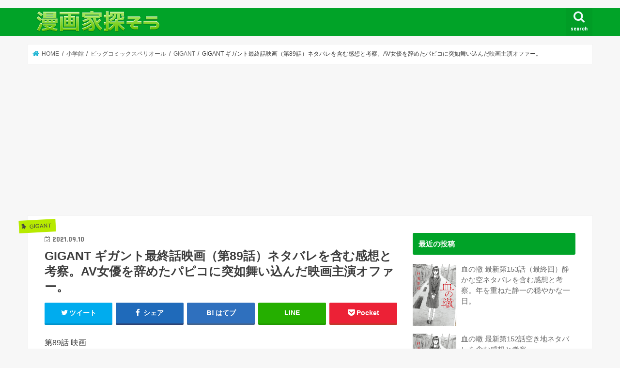

--- FILE ---
content_type: text/html; charset=UTF-8
request_url: https://creative-seeker.com/gigant-89-6107
body_size: 25063
content:
<!doctype html>
<!--[if lt IE 7]><html lang="ja" id="html" prefix="og: http://ogp.me/ns#" class="no-js lt-ie9 lt-ie8 lt-ie7"><![endif]-->
<!--[if (IE 7)&!(IEMobile)]><html lang="ja" id="html" prefix="og: http://ogp.me/ns#" class="no-js lt-ie9 lt-ie8"><![endif]-->
<!--[if (IE 8)&!(IEMobile)]><html lang="ja" id="html" prefix="og: http://ogp.me/ns#" class="no-js lt-ie9"><![endif]-->
<!--[if gt IE 8]><!--> <html lang="ja" id="html" prefix="og: http://ogp.me/ns#" class="no-js"><!--<![endif]-->

<head>
<meta charset="utf-8">
<meta http-equiv="X-UA-Compatible" content="IE=edge">
<title>GIGANT ギガント最終話映画（第89話）ネタバレを含む感想と考察。AV女優を辞めたパピコに突如舞い込んだ映画主演オファー。 | 漫画家探そう</title>
<meta name="HandheldFriendly" content="True">
<meta name="MobileOptimized" content="320">
<meta name="viewport" content="width=device-width, initial-scale=1"/>

<link rel="apple-touch-icon" href="https://creative-seeker.com/wp-content/uploads/2017/08/ma144.png"><link rel="icon" href="https://creative-seeker.com/wp-content/uploads/2017/08/ma32.png">
<link rel="pingback" href="https://creative-seeker.com/xmlrpc.php">

<!--[if IE]>
<link rel="shortcut icon" href="https://creative-seeker.com/wp-content/uploads/2017/08/ma16.png"><![endif]-->
<!--[if lt IE 9]>
<script src="//html5shiv.googlecode.com/svn/trunk/html5.js"></script>
<script src="//css3-mediaqueries-js.googlecode.com/svn/trunk/css3-mediaqueries.js"></script>
<![endif]-->



<meta name='robots' content='max-image-preview:large' />

<!-- Google Tag Manager for WordPress by gtm4wp.com -->
<script data-cfasync="false" data-pagespeed-no-defer type="text/javascript">//<![CDATA[
	var gtm4wp_datalayer_name = "dataLayer";
	var dataLayer = dataLayer || [];
//]]>
</script>
<!-- End Google Tag Manager for WordPress by gtm4wp.com -->
<!-- This site is optimized with the Yoast SEO plugin v5.8 - https://yoast.com/wordpress/plugins/seo/ -->
<link rel="canonical" href="https://creative-seeker.com/gigant-89-6107" />
<meta property="og:locale" content="ja_JP" />
<meta property="og:type" content="article" />
<meta property="og:title" content="GIGANT ギガント最終話映画（第89話）ネタバレを含む感想と考察。AV女優を辞めたパピコに突如舞い込んだ映画主演オファー。 | 漫画家探そう" />
<meta property="og:description" content="第89話 映画 目次1 第88話のおさらい2 第89話 映画2.1 オファー2.2 違和感2.3 抱擁3 感想 第88話のおさらい テレビのニュースは、アシモフのロボット三原則の遵守がAIの標準となり、ターミネーターのよ..." />
<meta property="og:url" content="https://creative-seeker.com/gigant-89-6107" />
<meta property="og:site_name" content="漫画家探そう" />
<meta property="article:tag" content="GIGANT" />
<meta property="article:tag" content="ビッグコミックスペリオール" />
<meta property="article:tag" content="奥浩哉" />
<meta property="article:tag" content="小学館" />
<meta property="article:section" content="GIGANT" />
<meta property="article:published_time" content="2021-09-10T03:01:12+09:00" />
<meta property="article:modified_time" content="2021-09-24T04:33:19+09:00" />
<meta property="og:updated_time" content="2021-09-24T04:33:19+09:00" />
<meta name="twitter:card" content="summary" />
<meta name="twitter:description" content="第89話 映画 目次1 第88話のおさらい2 第89話 映画2.1 オファー2.2 違和感2.3 抱擁3 感想 第88話のおさらい テレビのニュースは、アシモフのロボット三原則の遵守がAIの標準となり、ターミネーターのよ..." />
<meta name="twitter:title" content="GIGANT ギガント最終話映画（第89話）ネタバレを含む感想と考察。AV女優を辞めたパピコに突如舞い込んだ映画主演オファー。 | 漫画家探そう" />
<script type='application/ld+json'>{"@context":"http:\/\/schema.org","@type":"WebSite","@id":"#website","url":"https:\/\/creative-seeker.com\/","name":"\u6f2b\u753b\u63a2\u3057","potentialAction":{"@type":"SearchAction","target":"https:\/\/creative-seeker.com\/?s={search_term_string}","query-input":"required name=search_term_string"}}</script>
<script type='application/ld+json'>{"@context":"http:\/\/schema.org","@type":"Person","url":"https:\/\/creative-seeker.com\/gigant-89-6107","sameAs":[],"@id":"#person","name":"shingo"}</script>
<!-- / Yoast SEO plugin. -->

<link rel='dns-prefetch' href='//ajax.googleapis.com' />
<link rel='dns-prefetch' href='//secure.gravatar.com' />
<link rel='dns-prefetch' href='//stats.wp.com' />
<link rel='dns-prefetch' href='//fonts.googleapis.com' />
<link rel='dns-prefetch' href='//maxcdn.bootstrapcdn.com' />
<link rel='dns-prefetch' href='//v0.wordpress.com' />
<link rel="alternate" type="application/rss+xml" title="漫画家探そう &raquo; フィード" href="https://creative-seeker.com/feed" />
<link rel="alternate" type="application/rss+xml" title="漫画家探そう &raquo; コメントフィード" href="https://creative-seeker.com/comments/feed" />
<link rel="alternate" type="application/rss+xml" title="漫画家探そう &raquo; GIGANT  ギガント最終話映画（第89話）ネタバレを含む感想と考察。AV女優を辞めたパピコに突如舞い込んだ映画主演オファー。 のコメントのフィード" href="https://creative-seeker.com/gigant-89-6107/feed" />
<script type="text/javascript">
window._wpemojiSettings = {"baseUrl":"https:\/\/s.w.org\/images\/core\/emoji\/14.0.0\/72x72\/","ext":".png","svgUrl":"https:\/\/s.w.org\/images\/core\/emoji\/14.0.0\/svg\/","svgExt":".svg","source":{"concatemoji":"https:\/\/creative-seeker.com\/wp-includes\/js\/wp-emoji-release.min.js"}};
/*! This file is auto-generated */
!function(e,a,t){var n,r,o,i=a.createElement("canvas"),p=i.getContext&&i.getContext("2d");function s(e,t){p.clearRect(0,0,i.width,i.height),p.fillText(e,0,0);e=i.toDataURL();return p.clearRect(0,0,i.width,i.height),p.fillText(t,0,0),e===i.toDataURL()}function c(e){var t=a.createElement("script");t.src=e,t.defer=t.type="text/javascript",a.getElementsByTagName("head")[0].appendChild(t)}for(o=Array("flag","emoji"),t.supports={everything:!0,everythingExceptFlag:!0},r=0;r<o.length;r++)t.supports[o[r]]=function(e){if(p&&p.fillText)switch(p.textBaseline="top",p.font="600 32px Arial",e){case"flag":return s("\ud83c\udff3\ufe0f\u200d\u26a7\ufe0f","\ud83c\udff3\ufe0f\u200b\u26a7\ufe0f")?!1:!s("\ud83c\uddfa\ud83c\uddf3","\ud83c\uddfa\u200b\ud83c\uddf3")&&!s("\ud83c\udff4\udb40\udc67\udb40\udc62\udb40\udc65\udb40\udc6e\udb40\udc67\udb40\udc7f","\ud83c\udff4\u200b\udb40\udc67\u200b\udb40\udc62\u200b\udb40\udc65\u200b\udb40\udc6e\u200b\udb40\udc67\u200b\udb40\udc7f");case"emoji":return!s("\ud83e\udef1\ud83c\udffb\u200d\ud83e\udef2\ud83c\udfff","\ud83e\udef1\ud83c\udffb\u200b\ud83e\udef2\ud83c\udfff")}return!1}(o[r]),t.supports.everything=t.supports.everything&&t.supports[o[r]],"flag"!==o[r]&&(t.supports.everythingExceptFlag=t.supports.everythingExceptFlag&&t.supports[o[r]]);t.supports.everythingExceptFlag=t.supports.everythingExceptFlag&&!t.supports.flag,t.DOMReady=!1,t.readyCallback=function(){t.DOMReady=!0},t.supports.everything||(n=function(){t.readyCallback()},a.addEventListener?(a.addEventListener("DOMContentLoaded",n,!1),e.addEventListener("load",n,!1)):(e.attachEvent("onload",n),a.attachEvent("onreadystatechange",function(){"complete"===a.readyState&&t.readyCallback()})),(e=t.source||{}).concatemoji?c(e.concatemoji):e.wpemoji&&e.twemoji&&(c(e.twemoji),c(e.wpemoji)))}(window,document,window._wpemojiSettings);
</script>
<style type="text/css">
img.wp-smiley,
img.emoji {
	display: inline !important;
	border: none !important;
	box-shadow: none !important;
	height: 1em !important;
	width: 1em !important;
	margin: 0 0.07em !important;
	vertical-align: -0.1em !important;
	background: none !important;
	padding: 0 !important;
}
</style>
	<link rel='stylesheet' id='wp-block-library-css' href='https://creative-seeker.com/wp-includes/css/dist/block-library/style.min.css' type='text/css' media='all' />
<style id='wp-block-library-inline-css' type='text/css'>
.has-text-align-justify{text-align:justify;}
</style>
<link rel='stylesheet' id='jetpack-videopress-video-block-view-css' href='https://creative-seeker.com/wp-content/plugins/jetpack/jetpack_vendor/automattic/jetpack-videopress/build/block-editor/blocks/video/view.css?minify=false' type='text/css' media='all' />
<link rel='stylesheet' id='mediaelement-css' href='https://creative-seeker.com/wp-includes/js/mediaelement/mediaelementplayer-legacy.min.css' type='text/css' media='all' />
<link rel='stylesheet' id='wp-mediaelement-css' href='https://creative-seeker.com/wp-includes/js/mediaelement/wp-mediaelement.min.css' type='text/css' media='all' />
<link rel='stylesheet' id='classic-theme-styles-css' href='https://creative-seeker.com/wp-includes/css/classic-themes.min.css' type='text/css' media='all' />
<style id='global-styles-inline-css' type='text/css'>
body{--wp--preset--color--black: #000000;--wp--preset--color--cyan-bluish-gray: #abb8c3;--wp--preset--color--white: #ffffff;--wp--preset--color--pale-pink: #f78da7;--wp--preset--color--vivid-red: #cf2e2e;--wp--preset--color--luminous-vivid-orange: #ff6900;--wp--preset--color--luminous-vivid-amber: #fcb900;--wp--preset--color--light-green-cyan: #7bdcb5;--wp--preset--color--vivid-green-cyan: #00d084;--wp--preset--color--pale-cyan-blue: #8ed1fc;--wp--preset--color--vivid-cyan-blue: #0693e3;--wp--preset--color--vivid-purple: #9b51e0;--wp--preset--gradient--vivid-cyan-blue-to-vivid-purple: linear-gradient(135deg,rgba(6,147,227,1) 0%,rgb(155,81,224) 100%);--wp--preset--gradient--light-green-cyan-to-vivid-green-cyan: linear-gradient(135deg,rgb(122,220,180) 0%,rgb(0,208,130) 100%);--wp--preset--gradient--luminous-vivid-amber-to-luminous-vivid-orange: linear-gradient(135deg,rgba(252,185,0,1) 0%,rgba(255,105,0,1) 100%);--wp--preset--gradient--luminous-vivid-orange-to-vivid-red: linear-gradient(135deg,rgba(255,105,0,1) 0%,rgb(207,46,46) 100%);--wp--preset--gradient--very-light-gray-to-cyan-bluish-gray: linear-gradient(135deg,rgb(238,238,238) 0%,rgb(169,184,195) 100%);--wp--preset--gradient--cool-to-warm-spectrum: linear-gradient(135deg,rgb(74,234,220) 0%,rgb(151,120,209) 20%,rgb(207,42,186) 40%,rgb(238,44,130) 60%,rgb(251,105,98) 80%,rgb(254,248,76) 100%);--wp--preset--gradient--blush-light-purple: linear-gradient(135deg,rgb(255,206,236) 0%,rgb(152,150,240) 100%);--wp--preset--gradient--blush-bordeaux: linear-gradient(135deg,rgb(254,205,165) 0%,rgb(254,45,45) 50%,rgb(107,0,62) 100%);--wp--preset--gradient--luminous-dusk: linear-gradient(135deg,rgb(255,203,112) 0%,rgb(199,81,192) 50%,rgb(65,88,208) 100%);--wp--preset--gradient--pale-ocean: linear-gradient(135deg,rgb(255,245,203) 0%,rgb(182,227,212) 50%,rgb(51,167,181) 100%);--wp--preset--gradient--electric-grass: linear-gradient(135deg,rgb(202,248,128) 0%,rgb(113,206,126) 100%);--wp--preset--gradient--midnight: linear-gradient(135deg,rgb(2,3,129) 0%,rgb(40,116,252) 100%);--wp--preset--duotone--dark-grayscale: url('#wp-duotone-dark-grayscale');--wp--preset--duotone--grayscale: url('#wp-duotone-grayscale');--wp--preset--duotone--purple-yellow: url('#wp-duotone-purple-yellow');--wp--preset--duotone--blue-red: url('#wp-duotone-blue-red');--wp--preset--duotone--midnight: url('#wp-duotone-midnight');--wp--preset--duotone--magenta-yellow: url('#wp-duotone-magenta-yellow');--wp--preset--duotone--purple-green: url('#wp-duotone-purple-green');--wp--preset--duotone--blue-orange: url('#wp-duotone-blue-orange');--wp--preset--font-size--small: 13px;--wp--preset--font-size--medium: 20px;--wp--preset--font-size--large: 36px;--wp--preset--font-size--x-large: 42px;--wp--preset--spacing--20: 0.44rem;--wp--preset--spacing--30: 0.67rem;--wp--preset--spacing--40: 1rem;--wp--preset--spacing--50: 1.5rem;--wp--preset--spacing--60: 2.25rem;--wp--preset--spacing--70: 3.38rem;--wp--preset--spacing--80: 5.06rem;--wp--preset--shadow--natural: 6px 6px 9px rgba(0, 0, 0, 0.2);--wp--preset--shadow--deep: 12px 12px 50px rgba(0, 0, 0, 0.4);--wp--preset--shadow--sharp: 6px 6px 0px rgba(0, 0, 0, 0.2);--wp--preset--shadow--outlined: 6px 6px 0px -3px rgba(255, 255, 255, 1), 6px 6px rgba(0, 0, 0, 1);--wp--preset--shadow--crisp: 6px 6px 0px rgba(0, 0, 0, 1);}:where(.is-layout-flex){gap: 0.5em;}body .is-layout-flow > .alignleft{float: left;margin-inline-start: 0;margin-inline-end: 2em;}body .is-layout-flow > .alignright{float: right;margin-inline-start: 2em;margin-inline-end: 0;}body .is-layout-flow > .aligncenter{margin-left: auto !important;margin-right: auto !important;}body .is-layout-constrained > .alignleft{float: left;margin-inline-start: 0;margin-inline-end: 2em;}body .is-layout-constrained > .alignright{float: right;margin-inline-start: 2em;margin-inline-end: 0;}body .is-layout-constrained > .aligncenter{margin-left: auto !important;margin-right: auto !important;}body .is-layout-constrained > :where(:not(.alignleft):not(.alignright):not(.alignfull)){max-width: var(--wp--style--global--content-size);margin-left: auto !important;margin-right: auto !important;}body .is-layout-constrained > .alignwide{max-width: var(--wp--style--global--wide-size);}body .is-layout-flex{display: flex;}body .is-layout-flex{flex-wrap: wrap;align-items: center;}body .is-layout-flex > *{margin: 0;}:where(.wp-block-columns.is-layout-flex){gap: 2em;}.has-black-color{color: var(--wp--preset--color--black) !important;}.has-cyan-bluish-gray-color{color: var(--wp--preset--color--cyan-bluish-gray) !important;}.has-white-color{color: var(--wp--preset--color--white) !important;}.has-pale-pink-color{color: var(--wp--preset--color--pale-pink) !important;}.has-vivid-red-color{color: var(--wp--preset--color--vivid-red) !important;}.has-luminous-vivid-orange-color{color: var(--wp--preset--color--luminous-vivid-orange) !important;}.has-luminous-vivid-amber-color{color: var(--wp--preset--color--luminous-vivid-amber) !important;}.has-light-green-cyan-color{color: var(--wp--preset--color--light-green-cyan) !important;}.has-vivid-green-cyan-color{color: var(--wp--preset--color--vivid-green-cyan) !important;}.has-pale-cyan-blue-color{color: var(--wp--preset--color--pale-cyan-blue) !important;}.has-vivid-cyan-blue-color{color: var(--wp--preset--color--vivid-cyan-blue) !important;}.has-vivid-purple-color{color: var(--wp--preset--color--vivid-purple) !important;}.has-black-background-color{background-color: var(--wp--preset--color--black) !important;}.has-cyan-bluish-gray-background-color{background-color: var(--wp--preset--color--cyan-bluish-gray) !important;}.has-white-background-color{background-color: var(--wp--preset--color--white) !important;}.has-pale-pink-background-color{background-color: var(--wp--preset--color--pale-pink) !important;}.has-vivid-red-background-color{background-color: var(--wp--preset--color--vivid-red) !important;}.has-luminous-vivid-orange-background-color{background-color: var(--wp--preset--color--luminous-vivid-orange) !important;}.has-luminous-vivid-amber-background-color{background-color: var(--wp--preset--color--luminous-vivid-amber) !important;}.has-light-green-cyan-background-color{background-color: var(--wp--preset--color--light-green-cyan) !important;}.has-vivid-green-cyan-background-color{background-color: var(--wp--preset--color--vivid-green-cyan) !important;}.has-pale-cyan-blue-background-color{background-color: var(--wp--preset--color--pale-cyan-blue) !important;}.has-vivid-cyan-blue-background-color{background-color: var(--wp--preset--color--vivid-cyan-blue) !important;}.has-vivid-purple-background-color{background-color: var(--wp--preset--color--vivid-purple) !important;}.has-black-border-color{border-color: var(--wp--preset--color--black) !important;}.has-cyan-bluish-gray-border-color{border-color: var(--wp--preset--color--cyan-bluish-gray) !important;}.has-white-border-color{border-color: var(--wp--preset--color--white) !important;}.has-pale-pink-border-color{border-color: var(--wp--preset--color--pale-pink) !important;}.has-vivid-red-border-color{border-color: var(--wp--preset--color--vivid-red) !important;}.has-luminous-vivid-orange-border-color{border-color: var(--wp--preset--color--luminous-vivid-orange) !important;}.has-luminous-vivid-amber-border-color{border-color: var(--wp--preset--color--luminous-vivid-amber) !important;}.has-light-green-cyan-border-color{border-color: var(--wp--preset--color--light-green-cyan) !important;}.has-vivid-green-cyan-border-color{border-color: var(--wp--preset--color--vivid-green-cyan) !important;}.has-pale-cyan-blue-border-color{border-color: var(--wp--preset--color--pale-cyan-blue) !important;}.has-vivid-cyan-blue-border-color{border-color: var(--wp--preset--color--vivid-cyan-blue) !important;}.has-vivid-purple-border-color{border-color: var(--wp--preset--color--vivid-purple) !important;}.has-vivid-cyan-blue-to-vivid-purple-gradient-background{background: var(--wp--preset--gradient--vivid-cyan-blue-to-vivid-purple) !important;}.has-light-green-cyan-to-vivid-green-cyan-gradient-background{background: var(--wp--preset--gradient--light-green-cyan-to-vivid-green-cyan) !important;}.has-luminous-vivid-amber-to-luminous-vivid-orange-gradient-background{background: var(--wp--preset--gradient--luminous-vivid-amber-to-luminous-vivid-orange) !important;}.has-luminous-vivid-orange-to-vivid-red-gradient-background{background: var(--wp--preset--gradient--luminous-vivid-orange-to-vivid-red) !important;}.has-very-light-gray-to-cyan-bluish-gray-gradient-background{background: var(--wp--preset--gradient--very-light-gray-to-cyan-bluish-gray) !important;}.has-cool-to-warm-spectrum-gradient-background{background: var(--wp--preset--gradient--cool-to-warm-spectrum) !important;}.has-blush-light-purple-gradient-background{background: var(--wp--preset--gradient--blush-light-purple) !important;}.has-blush-bordeaux-gradient-background{background: var(--wp--preset--gradient--blush-bordeaux) !important;}.has-luminous-dusk-gradient-background{background: var(--wp--preset--gradient--luminous-dusk) !important;}.has-pale-ocean-gradient-background{background: var(--wp--preset--gradient--pale-ocean) !important;}.has-electric-grass-gradient-background{background: var(--wp--preset--gradient--electric-grass) !important;}.has-midnight-gradient-background{background: var(--wp--preset--gradient--midnight) !important;}.has-small-font-size{font-size: var(--wp--preset--font-size--small) !important;}.has-medium-font-size{font-size: var(--wp--preset--font-size--medium) !important;}.has-large-font-size{font-size: var(--wp--preset--font-size--large) !important;}.has-x-large-font-size{font-size: var(--wp--preset--font-size--x-large) !important;}
.wp-block-navigation a:where(:not(.wp-element-button)){color: inherit;}
:where(.wp-block-columns.is-layout-flex){gap: 2em;}
.wp-block-pullquote{font-size: 1.5em;line-height: 1.6;}
</style>
<link rel='stylesheet' id='arve-main-css' href='https://creative-seeker.com/wp-content/plugins/advanced-responsive-video-embedder/build/main.css' type='text/css' media='all' />
<link rel='stylesheet' id='pz-linkcard-css' href='//creative-seeker.com/wp-content/uploads/pz-linkcard/style.css' type='text/css' media='all' />
<link rel='stylesheet' id='toc-screen-css' href='https://creative-seeker.com/wp-content/plugins/table-of-contents-plus/screen.min.css' type='text/css' media='all' />
<link rel='stylesheet' id='style-css' href='https://creative-seeker.com/wp-content/themes/jstork/style.css' type='text/css' media='all' />
<link rel='stylesheet' id='child-style-css' href='https://creative-seeker.com/wp-content/themes/jstork_custom/style.css' type='text/css' media='all' />
<link rel='stylesheet' id='slick-css' href='https://creative-seeker.com/wp-content/themes/jstork/library/css/slick.css' type='text/css' media='all' />
<link rel='stylesheet' id='shortcode-css' href='https://creative-seeker.com/wp-content/themes/jstork/library/css/shortcode.css' type='text/css' media='all' />
<link rel='stylesheet' id='gf_Concert-css' href='//fonts.googleapis.com/css?family=Concert+One' type='text/css' media='all' />
<link rel='stylesheet' id='gf_Lato-css' href='//fonts.googleapis.com/css?family=Lato' type='text/css' media='all' />
<link rel='stylesheet' id='fontawesome-css' href='//maxcdn.bootstrapcdn.com/font-awesome/4.7.0/css/font-awesome.min.css' type='text/css' media='all' />
<link rel='stylesheet' id='remodal-css' href='https://creative-seeker.com/wp-content/themes/jstork/library/css/remodal.css' type='text/css' media='all' />
<link rel='stylesheet' id='animate-css' href='https://creative-seeker.com/wp-content/themes/jstork/library/css/animate.min.css' type='text/css' media='all' />
<link rel='stylesheet' id='newpost-catch-css' href='https://creative-seeker.com/wp-content/plugins/newpost-catch/style.css' type='text/css' media='all' />
<link rel='stylesheet' id='amazonjs-css' href='https://creative-seeker.com/wp-content/plugins/amazonjs/css/amazonjs.css' type='text/css' media='all' />
<link rel='stylesheet' id='jetpack_css-css' href='https://creative-seeker.com/wp-content/plugins/jetpack/css/jetpack.css' type='text/css' media='all' />
<script type='text/javascript' src='//ajax.googleapis.com/ajax/libs/jquery/1.12.4/jquery.min.js' id='jquery-js'></script>
<script type='text/javascript' src='https://creative-seeker.com/wp-content/plugins/duracelltomi-google-tag-manager/js/gtm4wp-form-move-tracker.js' id='gtm4wp-form-move-tracker-js'></script>
<link rel="https://api.w.org/" href="https://creative-seeker.com/wp-json/" /><link rel="alternate" type="application/json" href="https://creative-seeker.com/wp-json/wp/v2/posts/6107" /><link rel="EditURI" type="application/rsd+xml" title="RSD" href="https://creative-seeker.com/xmlrpc.php?rsd" />
<link rel="wlwmanifest" type="application/wlwmanifest+xml" href="https://creative-seeker.com/wp-includes/wlwmanifest.xml" />

<link rel='shortlink' href='https://wp.me/p9tHWA-1Av' />
<link rel="alternate" type="application/json+oembed" href="https://creative-seeker.com/wp-json/oembed/1.0/embed?url=https%3A%2F%2Fcreative-seeker.com%2Fgigant-89-6107" />
<link rel="alternate" type="text/xml+oembed" href="https://creative-seeker.com/wp-json/oembed/1.0/embed?url=https%3A%2F%2Fcreative-seeker.com%2Fgigant-89-6107&#038;format=xml" />
<script id="wpcp_disable_selection" type="text/javascript">
//<![CDATA[
var image_save_msg='You Can Not Save images!';
	var no_menu_msg='Context Menu disabled!';
	var smessage = "Content is protected !!";

function disableEnterKey(e)
{
	if (e.ctrlKey){
     var key;
     if(window.event)
          key = window.event.keyCode;     //IE
     else
          key = e.which;     //firefox (97)
    //if (key != 17) alert(key);
     if (key == 97 || key == 65 || key == 67 || key == 99 || key == 88 || key == 120 || key == 26 || key == 85  || key == 86 || key == 83 || key == 43)
     {
          show_wpcp_message('You are not allowed to copy content or view source');
          return false;
     }else
     	return true;
     }
}

function disable_copy(e)
{	
	var elemtype = e.target.nodeName;
	var isSafari = /Safari/.test(navigator.userAgent) && /Apple Computer/.test(navigator.vendor);
	elemtype = elemtype.toUpperCase();
	var checker_IMG = '';
	if (elemtype == "IMG" && checker_IMG == 'checked' && e.detail >= 2) {show_wpcp_message(alertMsg_IMG);return false;}
	if (elemtype != "TEXT" && elemtype != "TEXTAREA" && elemtype != "INPUT" && elemtype != "PASSWORD" && elemtype != "SELECT" && elemtype != "OPTION" && elemtype != "EMBED")
	{
		if (smessage !== "" && e.detail == 2)
			show_wpcp_message(smessage);
		
		if (isSafari)
			return true;
		else
			return false;
	}	
}
function disable_copy_ie()
{
	var elemtype = window.event.srcElement.nodeName;
	elemtype = elemtype.toUpperCase();
	if (elemtype == "IMG") {show_wpcp_message(alertMsg_IMG);return false;}
	if (elemtype != "TEXT" && elemtype != "TEXTAREA" && elemtype != "INPUT" && elemtype != "PASSWORD" && elemtype != "SELECT" && elemtype != "OPTION" && elemtype != "EMBED")
	{
		//alert(navigator.userAgent.indexOf('MSIE'));
			//if (smessage !== "") show_wpcp_message(smessage);
		return false;
	}
}	
function reEnable()
{
	return true;
}
document.onkeydown = disableEnterKey;
document.onselectstart = disable_copy_ie;
if(navigator.userAgent.indexOf('MSIE')==-1)
{
	document.onmousedown = disable_copy;
	document.onclick = reEnable;
}
function disableSelection(target)
{
    //For IE This code will work
    if (typeof target.onselectstart!="undefined")
    target.onselectstart = disable_copy_ie;
    
    //For Firefox This code will work
    else if (typeof target.style.MozUserSelect!="undefined")
    {target.style.MozUserSelect="none";}
    
    //All other  (ie: Opera) This code will work
    else
    target.onmousedown=function(){return false}
    target.style.cursor = "default";
}
//Calling the JS function directly just after body load
window.onload = function(){disableSelection(document.body);};
//]]>
</script>
	<style>img#wpstats{display:none}</style>
		
<!-- Google Tag Manager for WordPress by gtm4wp.com -->
<script data-cfasync="false" data-pagespeed-no-defer type="text/javascript">//<![CDATA[
	var dataLayer_content = {"pagePostType":"post","pagePostType2":"single-post","pageCategory":["gigant"],"pageAttributes":["gigant","%e3%83%93%e3%83%83%e3%82%b0%e3%82%b3%e3%83%9f%e3%83%83%e3%82%af%e3%82%b9%e3%83%9a%e3%83%aa%e3%82%aa%e3%83%bc%e3%83%ab","oku-hiroya","%e5%b0%8f%e5%ad%a6%e9%a4%a8"],"pagePostAuthor":"自分"};
	dataLayer.push( dataLayer_content );//]]>
</script>
<script data-cfasync="false">//<![CDATA[
(function(w,d,s,l,i){w[l]=w[l]||[];w[l].push({'gtm.start':
new Date().getTime(),event:'gtm.js'});var f=d.getElementsByTagName(s)[0],
j=d.createElement(s),dl=l!='dataLayer'?'&l='+l:'';j.async=true;j.src=
'//www.googletagmanager.com/gtm.'+'js?id='+i+dl;f.parentNode.insertBefore(j,f);
})(window,document,'script','dataLayer','GTM-N2NFXKQ');//]]>
</script>
<!-- End Google Tag Manager -->
<!-- End Google Tag Manager for WordPress by gtm4wp.com --><style type="text/css">
body{color: #3E3E3E;}
a, #breadcrumb li.bc_homelink a::before, .authorbox .author_sns li a::before{color: #1BB4D3;}
a:hover{color: #E69B9B;}
.article-footer .post-categories li a,.article-footer .tags a,.accordionBtn{  background: #1BB4D3;  border-color: #1BB4D3;}
.article-footer .tags a{color:#1BB4D3; background: none;}
.article-footer .post-categories li a:hover,.article-footer .tags a:hover,.accordionBtn.active{ background:#E69B9B;  border-color:#E69B9B;}
input[type="text"],input[type="password"],input[type="datetime"],input[type="datetime-local"],input[type="date"],input[type="month"],input[type="time"],input[type="week"],input[type="number"],input[type="email"],input[type="url"],input[type="search"],input[type="tel"],input[type="color"],select,textarea,.field { background-color: #ffffff;}
.header{color: #ffffff;}
.bgfull .header,.header.bg,.header #inner-header,.menu-sp{background: #00a328;}
#logo a{color: #eeee22;}
#g_nav .nav li a,.nav_btn,.menu-sp a,.menu-sp a,.menu-sp > ul:after{color: #edf9fc;}
#logo a:hover,#g_nav .nav li a:hover,.nav_btn:hover{color:#eeeeee;}
@media only screen and (min-width: 768px) {
.nav > li > a:after{background: #eeeeee;}
.nav ul {background: #666666;}
#g_nav .nav li ul.sub-menu li a{color: #f7f7f7;}
}
@media only screen and (max-width: 1165px) {
.site_description{background: #00a328; color: #ffffff;}
}
#inner-content, #breadcrumb, .entry-content blockquote:before, .entry-content blockquote:after{background: #ffffff}
.top-post-list .post-list:before{background: #1BB4D3;}
.widget li a:after{color: #1BB4D3;}
.entry-content h2,.widgettitle,.accordion::before{background: #00a328; color: #ffffff;}
.entry-content h3{border-color: #00a328;}
.h_boader .entry-content h2{border-color: #00a328; color: #3E3E3E;}
.h_balloon .entry-content h2:after{border-top-color: #00a328;}
.entry-content ul li:before{ background: #00a328;}
.entry-content ol li:before{ background: #00a328;}
.post-list-card .post-list .eyecatch .cat-name,.top-post-list .post-list .eyecatch .cat-name,.byline .cat-name,.single .authorbox .author-newpost li .cat-name,.related-box li .cat-name,.carouselwrap .cat-name,.eyecatch .cat-name{background: #b7ea00; color:  #444444;}
ul.wpp-list li a:before{background: #00a328; color: #ffffff;}
.readmore a{border:1px solid #1BB4D3;color:#1BB4D3;}
.readmore a:hover{background:#1BB4D3;color:#fff;}
.btn-wrap a{background: #1BB4D3;border: 1px solid #1BB4D3;}
.btn-wrap a:hover{background: #E69B9B;border-color: #E69B9B;}
.btn-wrap.simple a{border:1px solid #1BB4D3;color:#1BB4D3;}
.btn-wrap.simple a:hover{background:#1BB4D3;}
.blue-btn, .comment-reply-link, #submit { background-color: #1BB4D3; }
.blue-btn:hover, .comment-reply-link:hover, #submit:hover, .blue-btn:focus, .comment-reply-link:focus, #submit:focus {background-color: #E69B9B; }
#sidebar1{color: #444444;}
.widget:not(.widget_text) a{color:#666666;}
.widget:not(.widget_text) a:hover{color:#999999;}
.bgfull #footer-top,#footer-top .inner,.cta-inner{background-color: #666666; color: #CACACA;}
.footer a,#footer-top a{color: #f7f7f7;}
#footer-top .widgettitle{color: #CACACA;}
.bgfull .footer,.footer.bg,.footer .inner {background-color: #666666;color: #CACACA;}
.footer-links li a:before{ color: #00a328;}
.pagination a, .pagination span,.page-links a{border-color: #1BB4D3; color: #1BB4D3;}
.pagination .current,.pagination .current:hover,.page-links ul > li > span{background-color: #1BB4D3; border-color: #1BB4D3;}
.pagination a:hover, .pagination a:focus,.page-links a:hover, .page-links a:focus{background-color: #1BB4D3; color: #fff;}
</style>

  <script src="//geniuslinkcdn.com/snippet.min.js" defer></script>
  <script type="text/javascript">
    jQuery(document).ready(function( $ ) {
	  var ale_on_click_checkbox_is_checked="1";
	  if(typeof Georiot !== "undefined")
	  {
		if(ale_on_click_checkbox_is_checked) {
			Georiot.amazon.addOnClickRedirect(4632, true);
		}
		else {
			Georiot.amazon.convertToGeoRiotLinks(4632, true);
		};
	  };
    });
  </script>

<script async src="//pagead2.googlesyndication.com/pagead/js/adsbygoogle.js"></script> <script>
 (adsbygoogle = window.adsbygoogle || []).push({ google_ad_client: "ca-pub-6461153042113928", enable_page_level_ads: true }); </script>

</head>

<body class="post-template-default single single-post postid-6107 single-format-standard unselectable bg pannavi_on h_default sidebarright undo_off">
<div id="container" class="  ">

<header class="header animated fadeIn bg headerleft" role="banner">
<div id="inner-header" class="wrap cf">
<div id="logo" class="gf ">
<p class="h1 img"><a href="https://creative-seeker.com"><img src="https://creative-seeker.com/wp-content/uploads/2017/08/manga_logo.png" alt="漫画家探そう"></a></p>
</div>

<nav id="g_nav" role="navigation">
<a href="#searchbox" data-remodal-target="searchbox" class="nav_btn search_btn"><span class="text gf">search</span></a>

</nav>

<a href="#spnavi" data-remodal-target="spnavi" class="nav_btn"><span class="text gf">menu</span></a>


</div>
</header>


<div class="remodal" data-remodal-id="spnavi" data-remodal-options="hashTracking:false">
<button data-remodal-action="close" class="remodal-close"><span class="text gf">CLOSE</span></button>
<button data-remodal-action="close" class="remodal-close"><span class="text gf">CLOSE</span></button>
</div>



<div class="remodal searchbox" data-remodal-id="searchbox" data-remodal-options="hashTracking:false">
<div class="search cf"><dl><dt>キーワードで記事を検索</dt><dd><form role="search" method="get" id="searchform" class="searchform cf" action="https://creative-seeker.com/" >
		<input type="search" placeholder="検索する" value="" name="s" id="s" />
		<button type="submit" id="searchsubmit" ><i class="fa fa-search"></i></button>
		</form></dd></dl></div>
<button data-remodal-action="close" class="remodal-close"><span class="text gf">CLOSE</span></button>
</div>








<div id="breadcrumb" class="breadcrumb inner wrap cf"><ul><li itemscope itemtype="//data-vocabulary.org/Breadcrumb" class="bc_homelink"><a href="https://creative-seeker.com/" itemprop="url"><span itemprop="title"> HOME</span></a></li><li itemscope itemtype="//data-vocabulary.org/Breadcrumb"><a href="https://creative-seeker.com/category/shogakukan" itemprop="url"><span itemprop="title">小学館</span></a></li><li itemscope itemtype="//data-vocabulary.org/Breadcrumb"><a href="https://creative-seeker.com/category/shogakukan/bigsuperior" itemprop="url"><span itemprop="title">ビッグコミックスペリオール</span></a></li><li itemscope itemtype="//data-vocabulary.org/Breadcrumb"><a href="https://creative-seeker.com/category/shogakukan/bigsuperior/gigant" itemprop="url"><span itemprop="title">GIGANT</span></a></li><li>GIGANT  ギガント最終話映画（第89話）ネタバレを含む感想と考察。AV女優を辞めたパピコに突如舞い込んだ映画主演オファー。</li></ul></div>
<div id="content">
<div id="inner-content" class="wrap cf">

<main id="main" class="m-all t-all d-5of7 cf" role="main">
<article id="post-6107" class="post-6107 post type-post status-publish format-standard hentry category-gigant tag-gigant tag-95 tag-oku-hiroya tag-96 article cf" role="article">
<header class="article-header entry-header">
<p class="byline entry-meta vcard cf">
<span class="cat-name cat-id-172">GIGANT</span><time class="date gf entry-date updated">2021.09.10</time>
<time class="date gf entry-date undo updated" datetime="2021-09-24">2021.09.24</time>
<span class="writer name author"><span class="fn">自分</span></span>
</p>

<h1 class="entry-title single-title" itemprop="headline" rel="bookmark">GIGANT  ギガント最終話映画（第89話）ネタバレを含む感想と考察。AV女優を辞めたパピコに突如舞い込んだ映画主演オファー。</h1>

<div class="share short">
<div class="sns">
<ul class="cf">

<li class="twitter"> 
<a target="blank" href="//twitter.com/intent/tweet?url=https%3A%2F%2Fcreative-seeker.com%2Fgigant-89-6107&text=GIGANT++%E3%82%AE%E3%82%AC%E3%83%B3%E3%83%88%E6%9C%80%E7%B5%82%E8%A9%B1%E6%98%A0%E7%94%BB%EF%BC%88%E7%AC%AC89%E8%A9%B1%EF%BC%89%E3%83%8D%E3%82%BF%E3%83%90%E3%83%AC%E3%82%92%E5%90%AB%E3%82%80%E6%84%9F%E6%83%B3%E3%81%A8%E8%80%83%E5%AF%9F%E3%80%82AV%E5%A5%B3%E5%84%AA%E3%82%92%E8%BE%9E%E3%82%81%E3%81%9F%E3%83%91%E3%83%94%E3%82%B3%E3%81%AB%E7%AA%81%E5%A6%82%E8%88%9E%E3%81%84%E8%BE%BC%E3%82%93%E3%81%A0%E6%98%A0%E7%94%BB%E4%B8%BB%E6%BC%94%E3%82%AA%E3%83%95%E3%82%A1%E3%83%BC%E3%80%82&tw_p=tweetbutton" onclick="window.open(this.href, 'tweetwindow', 'width=550, height=450,personalbar=0,toolbar=0,scrollbars=1,resizable=1'); return false;"><i class="fa fa-twitter"></i><span class="text">ツイート</span><span class="count"></span></a>
</li>

<li class="facebook">
<a href="//www.facebook.com/sharer.php?src=bm&u=https%3A%2F%2Fcreative-seeker.com%2Fgigant-89-6107&t=GIGANT++%E3%82%AE%E3%82%AC%E3%83%B3%E3%83%88%E6%9C%80%E7%B5%82%E8%A9%B1%E6%98%A0%E7%94%BB%EF%BC%88%E7%AC%AC89%E8%A9%B1%EF%BC%89%E3%83%8D%E3%82%BF%E3%83%90%E3%83%AC%E3%82%92%E5%90%AB%E3%82%80%E6%84%9F%E6%83%B3%E3%81%A8%E8%80%83%E5%AF%9F%E3%80%82AV%E5%A5%B3%E5%84%AA%E3%82%92%E8%BE%9E%E3%82%81%E3%81%9F%E3%83%91%E3%83%94%E3%82%B3%E3%81%AB%E7%AA%81%E5%A6%82%E8%88%9E%E3%81%84%E8%BE%BC%E3%82%93%E3%81%A0%E6%98%A0%E7%94%BB%E4%B8%BB%E6%BC%94%E3%82%AA%E3%83%95%E3%82%A1%E3%83%BC%E3%80%82" onclick="javascript:window.open(this.href, '', 'menubar=no,toolbar=no,resizable=yes,scrollbars=yes,height=300,width=600');return false;"><i class="fa fa-facebook"></i>
<span class="text">シェア</span><span class="count"></span></a>
</li>

<li class="hatebu">       
<a href="//b.hatena.ne.jp/add?mode=confirm&url=https://creative-seeker.com/gigant-89-6107&title=GIGANT++%E3%82%AE%E3%82%AC%E3%83%B3%E3%83%88%E6%9C%80%E7%B5%82%E8%A9%B1%E6%98%A0%E7%94%BB%EF%BC%88%E7%AC%AC89%E8%A9%B1%EF%BC%89%E3%83%8D%E3%82%BF%E3%83%90%E3%83%AC%E3%82%92%E5%90%AB%E3%82%80%E6%84%9F%E6%83%B3%E3%81%A8%E8%80%83%E5%AF%9F%E3%80%82AV%E5%A5%B3%E5%84%AA%E3%82%92%E8%BE%9E%E3%82%81%E3%81%9F%E3%83%91%E3%83%94%E3%82%B3%E3%81%AB%E7%AA%81%E5%A6%82%E8%88%9E%E3%81%84%E8%BE%BC%E3%82%93%E3%81%A0%E6%98%A0%E7%94%BB%E4%B8%BB%E6%BC%94%E3%82%AA%E3%83%95%E3%82%A1%E3%83%BC%E3%80%82" onclick="window.open(this.href, 'HBwindow', 'width=600, height=400, menubar=no, toolbar=no, scrollbars=yes'); return false;" target="_blank"><span class="text">はてブ</span><span class="count"></span></a>
</li>

<li class="line">
<a href="//line.me/R/msg/text/?GIGANT++%E3%82%AE%E3%82%AC%E3%83%B3%E3%83%88%E6%9C%80%E7%B5%82%E8%A9%B1%E6%98%A0%E7%94%BB%EF%BC%88%E7%AC%AC89%E8%A9%B1%EF%BC%89%E3%83%8D%E3%82%BF%E3%83%90%E3%83%AC%E3%82%92%E5%90%AB%E3%82%80%E6%84%9F%E6%83%B3%E3%81%A8%E8%80%83%E5%AF%9F%E3%80%82AV%E5%A5%B3%E5%84%AA%E3%82%92%E8%BE%9E%E3%82%81%E3%81%9F%E3%83%91%E3%83%94%E3%82%B3%E3%81%AB%E7%AA%81%E5%A6%82%E8%88%9E%E3%81%84%E8%BE%BC%E3%82%93%E3%81%A0%E6%98%A0%E7%94%BB%E4%B8%BB%E6%BC%94%E3%82%AA%E3%83%95%E3%82%A1%E3%83%BC%E3%80%82%0Ahttps%3A%2F%2Fcreative-seeker.com%2Fgigant-89-6107" target="_blank"><span>LINE</span></a>
</li>

<li class="pocket">
<a href="//getpocket.com/edit?url=https://creative-seeker.com/gigant-89-6107&title=GIGANT  ギガント最終話映画（第89話）ネタバレを含む感想と考察。AV女優を辞めたパピコに突如舞い込んだ映画主演オファー。" onclick="window.open(this.href, 'FBwindow', 'width=550, height=350, menubar=no, toolbar=no, scrollbars=yes'); return false;"><i class="fa fa-get-pocket"></i><span class="text">Pocket</span><span class="count"></span></a></li>

</ul>
</div> 
</div></header>



<section class="entry-content cf">


<div class="theContentWrap-ccc"><p>第89話 映画</p>
<div id="toc_container" class="toc_white no_bullets"><p class="toc_title">目次</p><ul class="toc_list"><li><a href="#88"><span class="toc_number toc_depth_1">1</span> 第88話のおさらい</a></li><li><a href="#89"><span class="toc_number toc_depth_1">2</span> 第89話 映画</a><ul><li><a href="#i"><span class="toc_number toc_depth_2">2.1</span> オファー</a></li><li><a href="#i-2"><span class="toc_number toc_depth_2">2.2</span> 違和感</a></li><li><a href="#i-3"><span class="toc_number toc_depth_2">2.3</span> 抱擁</a></li></ul></li><li><a href="#i-4"><span class="toc_number toc_depth_1">3</span> 感想</a></li></ul></div>
<h2><span id="88">第88話のおさらい</span></h2>
<p>テレビのニュースは、アシモフのロボット三原則の遵守がAIの標準となり、ターミネーターのような未来は起こらなくなった。</p>
<p>学校帰り、中島と新宿を歩きながら映画談義をしつつも、零は未来から来た戦士たちのことや、巨大化したパピコのこと、そしてパピコと行った石垣島旅行のことを思い出していた。<br />
手を繋いで歩くカップルばかりが目につく。<br />
「ちほ……さん……」</p>
<p>夜、零はベッドの中で涙を流していた。<br />
「ただの童貞じゃん。俺………」</p>
<p>夢の中、零はパピコの部屋でベッドに寝転び他愛ない会話をしていた。<br />
零はパピコの腕に抱き着き、涙を流す。<br />
「ちほさん僕……独りぼっちになっちゃった。ただの童貞。」</p>
<p>パピコはそっと零を抱きしめて、零が人類を救ったこと、それはすごいことだから胸を張って生きてと告げる。</p>
<p>無理だと泣く零を、パピコは励ますのだった。<br />
「大丈夫…零君は……大丈夫……」</p>
<p>そしてパピコも涙を流し自分を迎えに来て欲しいと告げる。<br />
「私…何度生まれ変わっても……零君、見つけるって言ったでしょ……」</p>
<p>朝が来て、目を覚ました零の目には涙が浮かんでいた。</p>
<div class="linkcard"><div class="lkc-internal-wrap"><a class="lkc-link no_icon" href="https://creative-seeker.com/gigant-88-6082" target="_blank"><div class="lkc-card"><div class="lkc-info"><span class="lkc-domain"><img class="lkc-favicon" src="https://www.google.com/s2/favicons?domain=creative-seeker.com" alt="" width=16 height=16 />&nbsp;漫画家探そう</span></div><div class="lkc-content"><span class="lkc-thumbnail"><img class="lkc-thumbnail-img" src="https://creative-seeker.com/wp-content/uploads/2019/08/gigant4.png" alt="" /></span><div class="lkc-title"><span class="lkc-title-text">GIGANT  ギガント最新第88話夢ネタバレを含む感想と考察。パピコが隣にいない事実...</span></div><div class="lkc-excerpt">第88話 夢第88話のおさらい博士を救った零は、博士の制止を無視してその場から走り去る。そのあとを追った長嶋大佐から呼び止められた零は、長嶋大佐の前で口から時間移動球を取り出して、これまでの経緯を説明するのだった。長嶋大佐は、元の時間に戻らないとわから...</div></div><div class="clear"></div></div></a></div></div>
<p><center><span style="font-size: 10px;">スポンサーリンク</span><br />
<script async="" src="//pagead2.googlesyndication.com/pagead/js/adsbygoogle.js"></script><br />
<!-- 漫画04_https;//creative-seeker.com/ --><br />
<ins class="adsbygoogle" style="display: block;" data-ad-client="ca-pub-6461153042113928" data-ad-slot="9963563018" data-ad-format="rectangle"></ins><br />
<script><br />
(adsbygoogle = window.adsbygoogle || []).push({});<br />
</script></center></p>
<h2><span id="89">第89話 映画</span></h2>
<h3><span id="i">オファー</span></h3>
<p>1年前に彼氏と別れていたパピコは、新人映画監督からの主演のオファーを受けていた。</p>
<p>制作陣との顔合わせの現場に到着したパピコは、そこでパピコにオファーを出した新人映画監督の零と対面する。</p>
<p>零の父から、今回の映画の監督の横山田零さんと紹介を受けるパピコ。</p>
<p>同じ名前だと呟いたパピコに、親子なんですよ、と零の父が笑顔で返す。</p>
<p>よろしくお願いします、と握手を求める零に、パピコが訊ねる。<br />
「なんで？　なんで私に？　いいんですか？　主演とか。」</p>
<p>零は悲しそうにパピコを見つめる。</p>
<p>しかしパピコはあ！！　と何かを思いついた様子で、昔やっていたAV女優だからですかと問いかける。</p>
<p>たどたどしく、昔、ファンで、とだけ答える零に、パピコは嬉しい、AVやってて初めてよかったと思った、と笑う。</p>
<p><center><span style="font-size: 10px;">スポンサーリンク</span><br />
<script async="" src="//pagead2.googlesyndication.com/pagead/js/adsbygoogle.js"></script><br />
<!-- 漫画04_https;//creative-seeker.com/ --><br />
<ins class="adsbygoogle" style="display: block;" data-ad-client="ca-pub-6461153042113928" data-ad-slot="9963563018" data-ad-format="rectangle"></ins><br />
<script><br />
(adsbygoogle = window.adsbygoogle || []).push({});<br />
</script></center></p>
<h3><span id="i-2">違和感</span></h3>
<p>撮影初日、主演のちほ・ヨハンソンさんですと紹介を受けるパピコ。<br />
パピコは身体にぴったりのTシャツを衣装として着ていた。</p>
<p>パピコは零を見つけると、自分が昔こんな格好をしていたと伝える。</p>
<p>撮影が進んでいく。零は、パピコと、相手役の菊池が仲良くしているのを遠くから見つめていた。<br />
菊池はパピコの演技が上手いことを褒める。</p>
<p>しかしパピコは、訳がほとんど自分そのものだから地のままやっているだけだと答える。</p>
<p>監督は絶対にあてがきしていると思うと、菊池は零に話を振る。</p>
<p>零はビクつき、頼りなく笑い返すだけだった。</p>
<p>別のシーンの撮影で、カメラが止まった後、パピコはただボーッと何かを考えていた。</p>
<p>パピコと菊池の演じる横山が一緒にお風呂に入るシーンの撮影が始まる。<br />
「いいの？　僕なんか、只の高校生なのに…」</p>
<p>「玲司は私のすべて、玲司は私の命」</p>
<p><center><span style="font-size: 10px;">スポンサーリンク</span><br />
<script async="" src="//pagead2.googlesyndication.com/pagead/js/adsbygoogle.js"></script><br />
<!-- 漫画04_https;//creative-seeker.com/ --><br />
<ins class="adsbygoogle" style="display: block;" data-ad-client="ca-pub-6461153042113928" data-ad-slot="9963563018" data-ad-format="rectangle"></ins><br />
<script><br />
(adsbygoogle = window.adsbygoogle || []).push({});<br />
</script></center></p>
<p>セリフの応酬が続いていくが、パピコが突然黙り、撮影が一旦ストップする。</p>
<p>別のシーンの撮影で、パピコは南国の風景が広がる場所で自転車にまたがっていた。</p>
<p>物思いに耽り、またしてもセリフが飛んでしまうパピコ。</p>
<p>スタジオでの撮影の日、パピコはNGばかり出してすみませんと零に謝っていた。</p>
<p>零はこのままパピコを主演として使うのかとスタッフに暗に問われ、このまま行きますと即答する。</p>
<p>零の父親に同じことを確認されても、零は、最後までこのままでいいですからと答える。</p>
<p>現場のスタッフの間では、パピコの演技はクランクインの時は良かったが、撮影が進むたびに様子が変になっていったと評されていた。</p>
<p>どうしたら良いかわからず、顔を覆うパピコ。</p>
<p><center><span style="font-size: 10px;">スポンサーリンク</span><br />
<script async="" src="//pagead2.googlesyndication.com/pagead/js/adsbygoogle.js"></script><br />
<!-- 漫画04_https;//creative-seeker.com/ --><br />
<ins class="adsbygoogle" style="display: block;" data-ad-client="ca-pub-6461153042113928" data-ad-slot="9963563018" data-ad-format="rectangle"></ins><br />
<script><br />
(adsbygoogle = window.adsbygoogle || []).push({});<br />
</script></center></p>
<h3><span id="i-3">抱擁</span></h3>
<p>夜の街を自転車の二人乗りで走るシーンを撮影していた。</p>
<p>自分たちを撮っているドローンを見つめていたパピコは、あることを思いつく。</p>
<p>スタジオでの撮影の日、パピコは零に、自分のストーカーではないかと切り出す。</p>
<p>慌てて否定する零に、冗談と言って笑うパピコ。<br />
しかしその後、脚本の中の自分が自分そのもので、まるで昔経験したような気分になると続ける。</p>
<p>なんなんだろ、と呟いたパピコに、零は答える。<br />
「……全部……実際にあったこと……です……」</p>
<p>え？　とパピコ。</p>
<p>零は自分が過去を変えたせいで自分とパピコが付き合っていないことになっていると懸命に説明する。<br />
しかしパピコは若干戸惑った様子で、明日の最後の撮影頑張りますと言ってその場を後にするのだった。</p>
<p><center><span style="font-size: 10px;">スポンサーリンク</span><br />
<script async="" src="//pagead2.googlesyndication.com/pagead/js/adsbygoogle.js"></script><br />
<!-- 漫画04_https;//creative-seeker.com/ --><br />
<ins class="adsbygoogle" style="display: block;" data-ad-client="ca-pub-6461153042113928" data-ad-slot="9963563018" data-ad-format="rectangle"></ins><br />
<script><br />
(adsbygoogle = window.adsbygoogle || []).push({});<br />
</script></center></p>
<p>撮影最終日。</p>
<p>パピコは玲司役の菊池と抱き合い、会話するシーンを撮影していた。</p>
<p>そのセリフは、零が未来を変える前の世界で、パピコが宇宙船に乗り込む前に交わした会話そのままだった。</p>
<p>「ちほさん赤ちゃんいるんだよ？　駄目だよ！！　このまま帰ろうよ！！」</p>
<p>「私　強いの知ってるでしょ。絶対！！　帰って来るから。」</p>
<p>泣く玲司をパピコが説得するセリフが続く。しかし途中で徐々にセリフが途切れ、黙ってしまう。</p>
<p><center><span style="font-size: 10px;">スポンサーリンク</span><br />
<script async="" src="//pagead2.googlesyndication.com/pagead/js/adsbygoogle.js"></script><br />
<!-- 漫画04_https;//creative-seeker.com/ --><br />
<ins class="adsbygoogle" style="display: block;" data-ad-client="ca-pub-6461153042113928" data-ad-slot="9963563018" data-ad-format="rectangle"></ins><br />
<script><br />
(adsbygoogle = window.adsbygoogle || []).push({});<br />
</script></center></p>
<p>カメラが一旦止まっても、両手で腹部を押さえたまま呆然としているパピコ。<br />
やがて、その瞳から涙が流れていく。</p>
<p>パピコは零をじっと見つめて、ぽろぽろと涙を零していた。</p>
<p>（零は……私のすべて。零は……私の命……何度………生まれ変わっても、絶対……見つける……）<br />
かつての世界での記憶がパピコの脳裏に蘇っていく。<br />
（世界でたった一人………私の全てを心から愛してくれた人）</p>
<p>パピコは零に駆け寄り、縋りついて泣いていた。</p>
<p>その様子で零はパピコが記憶を取り戻したのだと理解し、涙を流す。</p>
<p>周りのスタッフを気にすることなく、二人は強く抱き合う。</p>
<p><center><span style="font-size: 10px;">スポンサーリンク</span><br />
<script async="" src="//pagead2.googlesyndication.com/pagead/js/adsbygoogle.js"></script><br />
<!-- 漫画04_https;//creative-seeker.com/ --><br />
<ins class="adsbygoogle" style="display: block;" data-ad-client="ca-pub-6461153042113928" data-ad-slot="9963563018" data-ad-format="rectangle"></ins><br />
<script><br />
(adsbygoogle = window.adsbygoogle || []).push({});<br />
</script></center></p>
<h2><span id="i-4">感想</span></h2>
<p>おそらく零は、これが最初で最後のパピコへの接触と決めていたのではないだろうか……。</p>
<p>彼女のために映画監督になり、彼女のために過去に自分と共に経験したことを脚本にして、彼女を主演に据えた。</p>
<p>パピコに元の世界線の記憶が戻ることまで期待していたのかはわからない。でもこれが零にとっては、世界を変えた後の自分のどこにも行き場の無かったパピコへの想いを昇華させる唯一の方法だったのかなと思うと何とも切ない。パピコにストーカー扱いされたのも切ない（笑）。</p>
<p>零の書いた脚本による撮影は、結果的にパピコの記憶を揺り動かし、見事にハッピーエンドとなった。しかし仮に何事もなく撮影が終わっていたら果たして零はパピコを諦められただろうか。まぁ、映画監督ってモテそうだし、映画撮影中の零とパピコの関係も悪くないから付き合ってた可能性はかなり高いんじゃないか。</p>
<p><center><span style="font-size: 10px;">スポンサーリンク</span><br />
<script async="" src="//pagead2.googlesyndication.com/pagead/js/adsbygoogle.js"></script><br />
<!-- 漫画04_https;//creative-seeker.com/ --><br />
<ins class="adsbygoogle" style="display: block;" data-ad-client="ca-pub-6461153042113928" data-ad-slot="9963563018" data-ad-format="rectangle"></ins><br />
<script><br />
(adsbygoogle = window.adsbygoogle || []).push({});<br />
</script></center></p>
<p>零にはパピコがかつての記憶を取り戻していることが重要なんだろうけど、記憶が戻らなくても、付き合っていれば、かつての深い関係性が再構築されてもおかしくないと思った。基本的に相性が良い二人だと思えるからこそ、こんな想像が出来るのだと思う。</p>
<p>あと、パピコが記憶を取り戻したきっかけは零が齎したものだけど、でも彼女自身がかつての世界で持っていた零への想いの強さも少なからず作用していたように思う。</p>
<p>下手すると、どっちかが死んで、生まれ変わって出会うみたいな終わり方になるかもしてないと思っていたから、思いの外ハッピーエンドで終わって良かった。</p>
<p>映像化はかなり難しいと思うけど、映画やアニメになったら視聴したいと思う。服を着ていない巨大な女性と、異様なデザインの巨人との戦いは見ごたえがあると思う。<br />
誰か意欲的なクリエイターがいたら挑戦して欲しい。</p>
<p>以上、ギガント最終話のネタバレを含む感想と考察でした。</p>
<div data-role="amazonjs" data-asin="B09CD4YZMQ" data-locale="JP" data-tmpl="" data-img-size="" class="asin_B09CD4YZMQ_JP_ amazonjs_item"><div class="amazonjs_indicator"><span class="amazonjs_indicator_img"></span><a class="amazonjs_indicator_title" href="#">GIGANT（９） (ビッグコミックス)</a><span class="amazonjs_indicator_footer"></span></div></div>
<p>あわせて読みたい記事。</p>
<div class="linkcard"><div class="lkc-internal-wrap"><a class="lkc-link no_icon" href="https://creative-seeker.com/gigant-book-3-4547" target="_blank"><div class="lkc-card"><div class="lkc-info"><span class="lkc-domain"><img class="lkc-favicon" src="https://www.google.com/s2/favicons?domain=creative-seeker.com" alt="" width=16 height=16 />&nbsp;漫画家探そう</span></div><div class="lkc-content"><span class="lkc-thumbnail"><img class="lkc-thumbnail-img" src="https://creative-seeker.com/wp-content/uploads/2019/02/gigant03.png" alt="" /></span><div class="lkc-title"><span class="lkc-title-text">GIGANT ギガント第3集（3巻）のレビュー、評価、加筆修正点等のまとめ。</span></div><div class="lkc-excerpt">2月28日にギガントの第3巻が発売する。&nbsp;&nbsp;いよいよ巨大化したパピコが街中で破壊神とバトルを繰り広げる。当記事では、第3巻の収録内容のまとめや加筆修正点などがあればそれをまとめていく。&nbsp;ギガント 第3集第19話　叫び圧倒的な力を持つ破壊神に素っ...</div></div><div class="clear"></div></div></a></div></div>
<div class="linkcard"><div class="lkc-internal-wrap"><a class="lkc-link no_icon" href="https://creative-seeker.com/gigant-book-2-4030" target="_blank"><div class="lkc-card"><div class="lkc-info"><span class="lkc-domain"><img class="lkc-favicon" src="https://www.google.com/s2/favicons?domain=creative-seeker.com" alt="" width=16 height=16 />&nbsp;漫画家探そう</span></div><div class="lkc-content"><span class="lkc-thumbnail"><img class="lkc-thumbnail-img" src="https://creative-seeker.com/wp-includes/images/media/default.png" alt="" /></span><div class="lkc-title"><span class="lkc-title-text">GIGANT ギガント第2集（2巻）のレビュー、評価、加筆修正点等のまとめ。いよいよ物...</span></div><div class="lkc-excerpt">いよいよ10月30日にギガントの第2巻が発売！&nbsp;&nbsp;1巻の時のように、収録内容のまとめや加筆修正点などがあればそれをまとめていきたい。&nbsp;第1巻のレビューはこちら。&nbsp;ギガント 第2集第10話　可能性ついに零が自身の気持ちをパピコに伝える。&nbsp;第...</div></div><div class="clear"></div></div></a></div></div>
<div class="linkcard"><div class="lkc-internal-wrap"><a class="lkc-link no_icon" href="https://creative-seeker.com/gigant-book-1-3631" target="_blank"><div class="lkc-card"><div class="lkc-info"><span class="lkc-domain"><img class="lkc-favicon" src="https://www.google.com/s2/favicons?domain=creative-seeker.com" alt="" width=16 height=16 />&nbsp;漫画家探そう</span></div><div class="lkc-content"><span class="lkc-thumbnail"><img class="lkc-thumbnail-img" src="https://creative-seeker.com/wp-content/uploads/2018/05/gigant01.png" alt="" /></span><div class="lkc-title"><span class="lkc-title-text">GIGANT ギガント第1集（1巻）のレビュー、評価、加筆修正点等のまとめ。奥浩哉新章...</span></div><div class="lkc-excerpt">いよいよ5月25日、奥浩哉先生最新作であるギガントの第1巻が発売される。当ページでは、収録内容のまとめや加筆修正点などがあればそれをまとめていく。ギガント 第1集第1話　女優冴えない高校生横山田零と、優れた素材を持っているのに何故か売れないAV女優パピコと...</div></div><div class="clear"></div></div></a></div></div>
</div>
<div class="add">
<div id="text-5" class="widget widget_text">			<div class="textwidget"><script async src="//pagead2.googlesyndication.com/pagead/js/adsbygoogle.js"></script>
<!-- 漫画05 - リンク広告 - creative-seeker.com -->
<ins class="adsbygoogle"
     style="display:block"
     data-ad-client="ca-pub-6461153042113928"
     data-ad-slot="3483337646"
     data-ad-format="link"></ins>
<script>
(adsbygoogle = window.adsbygoogle || []).push({});
</script>

<p style=”font-size:5pt;″><center>スポンサードリンク</center></p>

<table  style="border-style: none;"  　border="1"cellspacing="15">
<table>
<tr>
<td style="border-style: none;"><script async src="//pagead2.googlesyndication.com/pagead/js/adsbygoogle.js"></script>
<!-- 漫画02_https;//creative-seeker.com/ -->
<ins class="adsbygoogle"
     style="display:inline-block;width:336px;height:280px"
     data-ad-client="ca-pub-6461153042113928"
     data-ad-slot="9105512618"></ins>
<script>
(adsbygoogle = window.adsbygoogle || []).push({});
</script></td>
<td style="border-style: none;"><script async src="//pagead2.googlesyndication.com/pagead/js/adsbygoogle.js"></script>
<!-- 漫画02_https;//creative-seeker.com/ -->
<ins class="adsbygoogle"
     style="display:inline-block;width:336px;height:280px"
     data-ad-client="ca-pub-6461153042113928"
     data-ad-slot="9105512618"></ins>
<script>
(adsbygoogle = window.adsbygoogle || []).push({});
</script></td>
</tr>
</table>

</div>
		</div></div>

</section>


<footer class="article-footer">
<ul class="post-categories">
	<li><a href="https://creative-seeker.com/category/shogakukan/bigsuperior/gigant" rel="category tag">GIGANT</a></li></ul><p class="tags"><a href="https://creative-seeker.com/tag/gigant" rel="tag">GIGANT</a><a href="https://creative-seeker.com/tag/%e3%83%93%e3%83%83%e3%82%b0%e3%82%b3%e3%83%9f%e3%83%83%e3%82%af%e3%82%b9%e3%83%9a%e3%83%aa%e3%82%aa%e3%83%bc%e3%83%ab" rel="tag">ビッグコミックスペリオール</a><a href="https://creative-seeker.com/tag/oku-hiroya" rel="tag">奥浩哉</a><a href="https://creative-seeker.com/tag/%e5%b0%8f%e5%ad%a6%e9%a4%a8" rel="tag">小学館</a></p></footer>




<div class="sharewrap wow animated fadeIn" data-wow-delay="0.5s">

<div class="share">
<div class="sns">
<ul class="cf">

<li class="twitter"> 
<a target="blank" href="//twitter.com/intent/tweet?url=https%3A%2F%2Fcreative-seeker.com%2Fgigant-89-6107&text=GIGANT++%E3%82%AE%E3%82%AC%E3%83%B3%E3%83%88%E6%9C%80%E7%B5%82%E8%A9%B1%E6%98%A0%E7%94%BB%EF%BC%88%E7%AC%AC89%E8%A9%B1%EF%BC%89%E3%83%8D%E3%82%BF%E3%83%90%E3%83%AC%E3%82%92%E5%90%AB%E3%82%80%E6%84%9F%E6%83%B3%E3%81%A8%E8%80%83%E5%AF%9F%E3%80%82AV%E5%A5%B3%E5%84%AA%E3%82%92%E8%BE%9E%E3%82%81%E3%81%9F%E3%83%91%E3%83%94%E3%82%B3%E3%81%AB%E7%AA%81%E5%A6%82%E8%88%9E%E3%81%84%E8%BE%BC%E3%82%93%E3%81%A0%E6%98%A0%E7%94%BB%E4%B8%BB%E6%BC%94%E3%82%AA%E3%83%95%E3%82%A1%E3%83%BC%E3%80%82&tw_p=tweetbutton" onclick="window.open(this.href, 'tweetwindow', 'width=550, height=450,personalbar=0,toolbar=0,scrollbars=1,resizable=1'); return false;"><i class="fa fa-twitter"></i><span class="text">ツイート</span><span class="count"></span></a>
</li>

<li class="facebook">
<a href="//www.facebook.com/sharer.php?src=bm&u=https%3A%2F%2Fcreative-seeker.com%2Fgigant-89-6107&t=GIGANT++%E3%82%AE%E3%82%AC%E3%83%B3%E3%83%88%E6%9C%80%E7%B5%82%E8%A9%B1%E6%98%A0%E7%94%BB%EF%BC%88%E7%AC%AC89%E8%A9%B1%EF%BC%89%E3%83%8D%E3%82%BF%E3%83%90%E3%83%AC%E3%82%92%E5%90%AB%E3%82%80%E6%84%9F%E6%83%B3%E3%81%A8%E8%80%83%E5%AF%9F%E3%80%82AV%E5%A5%B3%E5%84%AA%E3%82%92%E8%BE%9E%E3%82%81%E3%81%9F%E3%83%91%E3%83%94%E3%82%B3%E3%81%AB%E7%AA%81%E5%A6%82%E8%88%9E%E3%81%84%E8%BE%BC%E3%82%93%E3%81%A0%E6%98%A0%E7%94%BB%E4%B8%BB%E6%BC%94%E3%82%AA%E3%83%95%E3%82%A1%E3%83%BC%E3%80%82" onclick="javascript:window.open(this.href, '', 'menubar=no,toolbar=no,resizable=yes,scrollbars=yes,height=300,width=600');return false;"><i class="fa fa-facebook"></i>
<span class="text">シェア</span><span class="count"></span></a>
</li>

<li class="hatebu">       
<a href="//b.hatena.ne.jp/add?mode=confirm&url=https://creative-seeker.com/gigant-89-6107&title=GIGANT++%E3%82%AE%E3%82%AC%E3%83%B3%E3%83%88%E6%9C%80%E7%B5%82%E8%A9%B1%E6%98%A0%E7%94%BB%EF%BC%88%E7%AC%AC89%E8%A9%B1%EF%BC%89%E3%83%8D%E3%82%BF%E3%83%90%E3%83%AC%E3%82%92%E5%90%AB%E3%82%80%E6%84%9F%E6%83%B3%E3%81%A8%E8%80%83%E5%AF%9F%E3%80%82AV%E5%A5%B3%E5%84%AA%E3%82%92%E8%BE%9E%E3%82%81%E3%81%9F%E3%83%91%E3%83%94%E3%82%B3%E3%81%AB%E7%AA%81%E5%A6%82%E8%88%9E%E3%81%84%E8%BE%BC%E3%82%93%E3%81%A0%E6%98%A0%E7%94%BB%E4%B8%BB%E6%BC%94%E3%82%AA%E3%83%95%E3%82%A1%E3%83%BC%E3%80%82" onclick="window.open(this.href, 'HBwindow', 'width=600, height=400, menubar=no, toolbar=no, scrollbars=yes'); return false;" target="_blank"><span class="text">はてブ</span><span class="count"></span></a>
</li>

<li class="line">
<a href="//line.me/R/msg/text/?GIGANT++%E3%82%AE%E3%82%AC%E3%83%B3%E3%83%88%E6%9C%80%E7%B5%82%E8%A9%B1%E6%98%A0%E7%94%BB%EF%BC%88%E7%AC%AC89%E8%A9%B1%EF%BC%89%E3%83%8D%E3%82%BF%E3%83%90%E3%83%AC%E3%82%92%E5%90%AB%E3%82%80%E6%84%9F%E6%83%B3%E3%81%A8%E8%80%83%E5%AF%9F%E3%80%82AV%E5%A5%B3%E5%84%AA%E3%82%92%E8%BE%9E%E3%82%81%E3%81%9F%E3%83%91%E3%83%94%E3%82%B3%E3%81%AB%E7%AA%81%E5%A6%82%E8%88%9E%E3%81%84%E8%BE%BC%E3%82%93%E3%81%A0%E6%98%A0%E7%94%BB%E4%B8%BB%E6%BC%94%E3%82%AA%E3%83%95%E3%82%A1%E3%83%BC%E3%80%82%0Ahttps%3A%2F%2Fcreative-seeker.com%2Fgigant-89-6107" target="_blank"><span>LINE</span></a>
</li>

<li class="pocket">
<a href="//getpocket.com/edit?url=https://creative-seeker.com/gigant-89-6107&title=GIGANT  ギガント最終話映画（第89話）ネタバレを含む感想と考察。AV女優を辞めたパピコに突如舞い込んだ映画主演オファー。" onclick="window.open(this.href, 'FBwindow', 'width=550, height=350, menubar=no, toolbar=no, scrollbars=yes'); return false;"><i class="fa fa-get-pocket"></i><span class="text">Pocket</span><span class="count"></span></a></li>

<li class="feedly">
<a href="https://feedly.com/i/subscription/feed/https://creative-seeker.com/feed"  target="blank"><i class="fa fa-rss"></i><span class="text">feedly</span><span class="count"></span></a></li>    
</ul>
</div>
</div></div>




	<div id="respond" class="comment-respond">
		<h3 id="reply-title" class="comment-reply-title">コメントを残す <small><a rel="nofollow" id="cancel-comment-reply-link" href="/gigant-89-6107#respond" style="display:none;">コメントをキャンセル</a></small></h3><form action="https://creative-seeker.com/wp-comments-post.php" method="post" id="commentform" class="comment-form" novalidate><p class="comment-notes"><span id="email-notes">メールアドレスが公開されることはありません。</span> <span class="required-field-message"><span class="required">※</span> が付いている欄は必須項目です</span></p><p class="comment-form-comment"><label for="comment">コメント <span class="required">※</span></label> <textarea id="comment" name="comment" cols="45" rows="8" maxlength="65525" required></textarea></p><p class="comment-form-author"><label for="author">名前 <span class="required">※</span></label> <input id="author" name="author" type="text" value="" size="30" maxlength="245" autocomplete="name" required /></p>
<p class="comment-form-email"><label for="email">メール <span class="required">※</span></label> <input id="email" name="email" type="email" value="" size="30" maxlength="100" aria-describedby="email-notes" autocomplete="email" required /></p>
<p class="comment-form-url"><label for="url">サイト</label> <input id="url" name="url" type="url" value="" size="30" maxlength="200" autocomplete="url" /></p>
<p class="comment-form-cookies-consent"><input id="wp-comment-cookies-consent" name="wp-comment-cookies-consent" type="checkbox" value="yes" /> <label for="wp-comment-cookies-consent">次回のコメントで使用するためブラウザーに自分の名前、メールアドレス、サイトを保存する。</label></p>
<p><img src="https://creative-seeker.com/wp-content/siteguard/1148145958.png" alt="CAPTCHA"></p><p><label for="siteguard_captcha">上に表示された文字を入力してください。</label><br /><input type="text" name="siteguard_captcha" id="siteguard_captcha" class="input" value="" size="10" aria-required="true" /><input type="hidden" name="siteguard_captcha_prefix" id="siteguard_captcha_prefix" value="1148145958" /></p><p class="comment-subscription-form"><input type="checkbox" name="subscribe_comments" id="subscribe_comments" value="subscribe" style="width: auto; -moz-appearance: checkbox; -webkit-appearance: checkbox;" /> <label class="subscribe-label" id="subscribe-label" for="subscribe_comments">新しいコメントをメールで通知</label></p><p class="comment-subscription-form"><input type="checkbox" name="subscribe_blog" id="subscribe_blog" value="subscribe" style="width: auto; -moz-appearance: checkbox; -webkit-appearance: checkbox;" /> <label class="subscribe-label" id="subscribe-blog-label" for="subscribe_blog">新しい投稿をメールで受け取る</label></p><p class="form-submit"><input name="submit" type="submit" id="submit" class="submit" value="コメントを送信" /> <input type='hidden' name='comment_post_ID' value='6107' id='comment_post_ID' />
<input type='hidden' name='comment_parent' id='comment_parent' value='0' />
</p><p style="display: none !important;"><label>&#916;<textarea name="ak_hp_textarea" cols="45" rows="8" maxlength="100"></textarea></label><input type="hidden" id="ak_js_1" name="ak_js" value="105"/><script>document.getElementById( "ak_js_1" ).setAttribute( "value", ( new Date() ).getTime() );</script></p></form>	</div><!-- #respond -->
	
</article>

<div class="np-post">
<div class="navigation">
<div class="prev np-post-list">
<a href="https://creative-seeker.com/chi-no-wadachi-kanso-107-6114" class="cf">
<figure class="eyecatch"><img width="69" height="96" src="https://creative-seeker.com/wp-content/uploads/2020/04/chi-no-wadachi8.png" class="attachment-thumbnail size-thumbnail wp-post-image" alt="血の轍　8巻" decoding="async" /></figure>
<span class="ttl">血の轍 最新第107話怨讐ネタバレを含む感想と考察。静子と静一の母子関係の終焉。</span>
</a>
</div>

<div class="next np-post-list">
<a href="https://creative-seeker.com/chi-no-wadachi-kanso-106-6100" class="cf">
<span class="ttl">血の轍 最新第106話宣言ネタバレを含む感想と考察。静子の衝撃的な独立宣言。絶句する静一。</span>
<figure class="eyecatch"></figure>
</a>
</div>
</div>
</div>

  <div class="related-box original-related wow animated fadeIn cf">
    <div class="inbox">
	    <h2 class="related-h h_ttl"><span class="gf">RECOMMEND</span>こちらの記事も人気です。</h2>
		    <div class="related-post">
				<ul class="related-list cf">

  	        <li rel="bookmark" title="GIGANT  ギガント最新第79話上空ネタバレを含む感想と考察。勝利確定後に起きた予想外の事態。">
		        <a href="https://creative-seeker.com/gigant-79-5979" rel=\"bookmark" title="GIGANT  ギガント最新第79話上空ネタバレを含む感想と考察。勝利確定後に起きた予想外の事態。" class="title">
		        	<figure class="eyecatch">
	        	                <img width="211" height="200" src="https://creative-seeker.com/wp-content/uploads/2019/08/gigant4-211x200.png" class="attachment-post-thum size-post-thum wp-post-image" alt="ギガント 第4集" decoding="async" loading="lazy" />	        	        		<span class="cat-name">GIGANT</span>
		            </figure>
					<time class="date gf">2021.4.23</time>
					<h3 class="ttl">
						GIGANT  ギガント最新第79話上空ネタバレを含む感想と考察。勝利確…					</h3>
				</a>
	        </li>
  	        <li rel="bookmark" title="GIGANT ギガント最新第54話彼氏ネタバレを含む感想と考察。週刊誌に零とパピコの関係が報じられ、現実が二人に牙を剥き始める。">
		        <a href="https://creative-seeker.com/gigant-54-5457" rel=\"bookmark" title="GIGANT ギガント最新第54話彼氏ネタバレを含む感想と考察。週刊誌に零とパピコの関係が報じられ、現実が二人に牙を剥き始める。" class="title">
		        	<figure class="eyecatch">
	        	                <img width="211" height="200" src="https://creative-seeker.com/wp-content/uploads/2019/08/gigant4-211x200.png" class="attachment-post-thum size-post-thum wp-post-image" alt="ギガント 第4集" decoding="async" loading="lazy" />	        	        		<span class="cat-name">GIGANT</span>
		            </figure>
					<time class="date gf">2020.3.27</time>
					<h3 class="ttl">
						GIGANT ギガント最新第54話彼氏ネタバレを含む感想と考察。週刊誌に…					</h3>
				</a>
	        </li>
  	        <li rel="bookmark" title="GIGANT ギガント最新第51話プールネタバレを含む感想と考察。石垣島を楽しむ二人。">
		        <a href="https://creative-seeker.com/gigant-51-5344" rel=\"bookmark" title="GIGANT ギガント最新第51話プールネタバレを含む感想と考察。石垣島を楽しむ二人。" class="title">
		        	<figure class="eyecatch">
	        	                <img width="211" height="200" src="https://creative-seeker.com/wp-content/uploads/2019/08/gigant4-211x200.png" class="attachment-post-thum size-post-thum wp-post-image" alt="ギガント 第4集" decoding="async" loading="lazy" />	        	        		<span class="cat-name">GIGANT</span>
		            </figure>
					<time class="date gf">2020.2.14</time>
					<h3 class="ttl">
						GIGANT ギガント最新第51話プールネタバレを含む感想と考察。石垣島…					</h3>
				</a>
	        </li>
  	        <li rel="bookmark" title="GIGANT ギガント(奥浩哉の漫画)第3話友達の感想（ネタバレを含む）と考察。ちほの彼氏登場。これがなんとDVクズ野郎！　そしてブリーフのオッサンが……。">
		        <a href="https://creative-seeker.com/gigant-3-2698" rel=\"bookmark" title="GIGANT ギガント(奥浩哉の漫画)第3話友達の感想（ネタバレを含む）と考察。ちほの彼氏登場。これがなんとDVクズ野郎！　そしてブリーフのオッサンが……。" class="title">
		        	<figure class="eyecatch">
	        	                <img src="https://creative-seeker.com/wp-content/themes/jstork/library/images/noimg.png" />
	        	        		<span class="cat-name">GIGANT</span>
		            </figure>
					<time class="date gf">2018.1.12</time>
					<h3 class="ttl">
						GIGANT ギガント(奥浩哉の漫画)第3話友達の感想（ネタバレを含む）…					</h3>
				</a>
	        </li>
  	        <li rel="bookmark" title="GIGANT ギガント(奥浩哉の漫画)最新第17話動悸の感想（ネタバレを含む）と考察。零の置かれた絶望的状況を悟ったパピコのとった行動とは。">
		        <a href="https://creative-seeker.com/gigant-17-3825" rel=\"bookmark" title="GIGANT ギガント(奥浩哉の漫画)最新第17話動悸の感想（ネタバレを含む）と考察。零の置かれた絶望的状況を悟ったパピコのとった行動とは。" class="title">
		        	<figure class="eyecatch">
	        	                <img src="https://creative-seeker.com/wp-content/themes/jstork/library/images/noimg.png" />
	        	        		<span class="cat-name">GIGANT</span>
		            </figure>
					<time class="date gf">2018.7.27</time>
					<h3 class="ttl">
						GIGANT ギガント(奥浩哉の漫画)最新第17話動悸の感想（ネタバレを…					</h3>
				</a>
	        </li>
  	        <li rel="bookmark" title="GIGANT ギガント最新第35話飛翔ネタバレを含む感想と考察。輸送ヘリ内でパピコと自衛隊員の会話。">
		        <a href="https://creative-seeker.com/gigant-35-4728" rel=\"bookmark" title="GIGANT ギガント最新第35話飛翔ネタバレを含む感想と考察。輸送ヘリ内でパピコと自衛隊員の会話。" class="title">
		        	<figure class="eyecatch">
	        	                <img src="https://creative-seeker.com/wp-content/themes/jstork/library/images/noimg.png" />
	        	        		<span class="cat-name">GIGANT</span>
		            </figure>
					<time class="date gf">2019.5.24</time>
					<h3 class="ttl">
						GIGANT ギガント最新第35話飛翔ネタバレを含む感想と考察。輸送ヘリ…					</h3>
				</a>
	        </li>
  	        <li rel="bookmark" title="GIGANT ギガント最新第62話もちネタバレを含む感想と考察。">
		        <a href="https://creative-seeker.com/gigant-62-5696" rel=\"bookmark" title="GIGANT ギガント最新第62話もちネタバレを含む感想と考察。" class="title">
		        	<figure class="eyecatch">
	        	                <img width="211" height="200" src="https://creative-seeker.com/wp-content/uploads/2019/08/gigant4-211x200.png" class="attachment-post-thum size-post-thum wp-post-image" alt="ギガント 第4集" decoding="async" loading="lazy" />	        	        		<span class="cat-name">GIGANT</span>
		            </figure>
					<time class="date gf">2020.8.12</time>
					<h3 class="ttl">
						GIGANT ギガント最新第62話もちネタバレを含む感想と考察。					</h3>
				</a>
	        </li>
  	        <li rel="bookmark" title="GIGANT ギガント最新第39話鮮血ネタバレを含む感想と考察。破壊神に対する有効な攻撃手段に目覚めたパピコ。">
		        <a href="https://creative-seeker.com/gigant-39-4868" rel=\"bookmark" title="GIGANT ギガント最新第39話鮮血ネタバレを含む感想と考察。破壊神に対する有効な攻撃手段に目覚めたパピコ。" class="title">
		        	<figure class="eyecatch">
	        	                <img src="https://creative-seeker.com/wp-content/themes/jstork/library/images/noimg.png" />
	        	        		<span class="cat-name">GIGANT</span>
		            </figure>
					<time class="date gf">2019.7.26</time>
					<h3 class="ttl">
						GIGANT ギガント最新第39話鮮血ネタバレを含む感想と考察。破壊神に…					</h3>
				</a>
	        </li>
  
  			</ul>
	    </div>
    </div>
</div>
  
<div class="authorbox wow animated fadeIn" data-wow-delay="0.5s">
</div>
</main>
<div id="sidebar1" class="sidebar m-all t-all d-2of7 cf" role="complementary">

<div id="newpostcatch-5" class="widget widget_newpostcatch"><h4 class="widgettitle"><span>最近の投稿</span></h4>					<ul id="npcatch">
			  										<li><a href="https://creative-seeker.com/chi-no-wadachi-kanso-153-6485" title="血の轍 最新第153話（最終回）静かな空ネタバレを含む感想と考察。年を重ねた静一の穏やかな一日。"><img src="https://creative-seeker.com/wp-content/uploads/2020/04/chi-no-wadachi8.png" width="100" height="80" alt="血の轍 最新第153話（最終回）静かな空ネタバレを含む感想と考察。年を重ねた静一の穏やかな一日。" title="血の轍 最新第153話（最終回）静かな空ネタバレを含む感想と考察。年を重ねた静一の穏やかな一日。"/><span class="title">血の轍 最新第153話（最終回）静かな空ネタバレを含む感想と考察。年を重ねた静一の穏やかな一日。</span></a></li>
					  										<li><a href="https://creative-seeker.com/chi-no-wadachi-kanso-152-6478" title="血の轍 最新第152話空き地ネタバレを含む感想と考察。"><img src="https://creative-seeker.com/wp-content/uploads/2020/04/chi-no-wadachi8.png" width="100" height="80" alt="血の轍 最新第152話空き地ネタバレを含む感想と考察。" title="血の轍 最新第152話空き地ネタバレを含む感想と考察。"/><span class="title">血の轍 最新第152話空き地ネタバレを含む感想と考察。</span></a></li>
					  										<li><a href="https://creative-seeker.com/chi-no-wadachi-kanso-151-6472" title="血の轍 最新第151話霞ネタバレを含む感想と考察。静子の死を見届けた静一のとった行動。"><img src="https://creative-seeker.com/wp-content/uploads/2020/04/chi-no-wadachi8.png" width="100" height="80" alt="血の轍 最新第151話霞ネタバレを含む感想と考察。静子の死を見届けた静一のとった行動。" title="血の轍 最新第151話霞ネタバレを含む感想と考察。静子の死を見届けた静一のとった行動。"/><span class="title">血の轍 最新第151話霞ネタバレを含む感想と考察。静子の死を見届けた静一のとった行動。</span></a></li>
					  										<li><a href="https://creative-seeker.com/chi-no-wadachi-kanso-150-6461" title="血の轍 最新第150話剥離ネタバレを含む感想と考察。静子の死を見届けた静一。その反応は……。"><img src="https://creative-seeker.com/wp-content/uploads/2020/04/chi-no-wadachi8.png" width="100" height="80" alt="血の轍 最新第150話剥離ネタバレを含む感想と考察。静子の死を見届けた静一。その反応は……。" title="血の轍 最新第150話剥離ネタバレを含む感想と考察。静子の死を見届けた静一。その反応は……。"/><span class="title">血の轍 最新第150話剥離ネタバレを含む感想と考察。静子の死を見届けた静一。その反応は……。</span></a></li>
					  										<li><a href="https://creative-seeker.com/chi-no-wadachi-kanso-149-6452" title="血の轍 最新第149話慈雨ネタバレを含む感想と考察。互いに言いたいことを言い合う静一と静子。しかし二人の間に険悪さは無く……。"><img src="https://creative-seeker.com/wp-content/uploads/2020/04/chi-no-wadachi8.png" width="100" height="80" alt="血の轍 最新第149話慈雨ネタバレを含む感想と考察。互いに言いたいことを言い合う静一と静子。しかし二人の間に険悪さは無く……。" title="血の轍 最新第149話慈雨ネタバレを含む感想と考察。互いに言いたいことを言い合う静一と静子。しかし二人の間に険悪さは無く……。"/><span class="title">血の轍 最新第149話慈雨ネタバレを含む感想と考察。互いに言いたいことを言い合う静一と静子。しかし二人の間に険悪さは無く……。</span></a></li>
					  										<li><a href="https://creative-seeker.com/chi-no-wadachi-kanso-148-6447" title="血の轍 最新第148話話すネタバレを含む感想と考察。静子と静一の対話。静子から発せられた思わぬ言葉に静一は……？"><img src="https://creative-seeker.com/wp-content/uploads/2020/04/chi-no-wadachi8.png" width="100" height="80" alt="血の轍 最新第148話話すネタバレを含む感想と考察。静子と静一の対話。静子から発せられた思わぬ言葉に静一は……？" title="血の轍 最新第148話話すネタバレを含む感想と考察。静子と静一の対話。静子から発せられた思わぬ言葉に静一は……？"/><span class="title">血の轍 最新第148話話すネタバレを含む感想と考察。静子と静一の対話。静子から発せられた思わぬ言葉に静一は……？</span></a></li>
					  										<li><a href="https://creative-seeker.com/chi-no-wadachi-kanso-147-6442" title="血の轍 最新第147話白昼夢ネタバレを含む感想と考察。やせ細っていく静子の様子から静一はいよいよ最期と覚悟を決めるが……。"><img src="https://creative-seeker.com/wp-content/uploads/2020/04/chi-no-wadachi8.png" width="100" height="80" alt="血の轍 最新第147話白昼夢ネタバレを含む感想と考察。やせ細っていく静子の様子から静一はいよいよ最期と覚悟を決めるが……。" title="血の轍 最新第147話白昼夢ネタバレを含む感想と考察。やせ細っていく静子の様子から静一はいよいよ最期と覚悟を決めるが……。"/><span class="title">血の轍 最新第147話白昼夢ネタバレを含む感想と考察。やせ細っていく静子の様子から静一はいよいよ最期と覚悟を決めるが……。</span></a></li>
					  										<li><a href="https://creative-seeker.com/chi-no-wadachi-kanso-146-6435" title="血の轍 最新第146話二人暮らしネタバレを含む感想と考察。"><img src="https://creative-seeker.com/wp-content/uploads/2020/04/chi-no-wadachi8.png" width="100" height="80" alt="血の轍 最新第146話二人暮らしネタバレを含む感想と考察。" title="血の轍 最新第146話二人暮らしネタバレを含む感想と考察。"/><span class="title">血の轍 最新第146話二人暮らしネタバレを含む感想と考察。</span></a></li>
					  										<li><a href="https://creative-seeker.com/chi-no-wadachi-kanso-145-6427" title="血の轍 最新第145話まなざしネタバレを含む感想と考察。静子を介護する日々を送っていた静一は、大家に家賃を催促されてある決断をする。"><img src="https://creative-seeker.com/wp-content/uploads/2020/04/chi-no-wadachi8.png" width="100" height="80" alt="血の轍 最新第145話まなざしネタバレを含む感想と考察。静子を介護する日々を送っていた静一は、大家に家賃を催促されてある決断をする。" title="血の轍 最新第145話まなざしネタバレを含む感想と考察。静子を介護する日々を送っていた静一は、大家に家賃を催促されてある決断をする。"/><span class="title">血の轍 最新第145話まなざしネタバレを含む感想と考察。静子を介護する日々を送っていた静一は、大家に家賃を催促されてある決断をする。</span></a></li>
					  										<li><a href="https://creative-seeker.com/chi-no-wadachi-kanso-144-6418" title="血の轍 最新第144話肉体ネタバレを含む感想と考察。衰えた静子の肉体を前に静一は何を思う。"><img src="https://creative-seeker.com/wp-content/uploads/2020/04/chi-no-wadachi8.png" width="100" height="80" alt="血の轍 最新第144話肉体ネタバレを含む感想と考察。衰えた静子の肉体を前に静一は何を思う。" title="血の轍 最新第144話肉体ネタバレを含む感想と考察。衰えた静子の肉体を前に静一は何を思う。"/><span class="title">血の轍 最新第144話肉体ネタバレを含む感想と考察。衰えた静子の肉体を前に静一は何を思う。</span></a></li>
					  					</ul>

			</div><div id="categories-3" class="widget widget_categories"><h4 class="widgettitle"><span>カテゴリー</span></h4><form action="https://creative-seeker.com" method="get"><label class="screen-reader-text" for="cat">カテゴリー</label><select  name='cat' id='cat' class='postform'>
	<option value='-1'>カテゴリーを選択</option>
	<option class="level-0" value="97">COMICポラリス&nbsp;&nbsp;(1)</option>
	<option class="level-1" value="99">&nbsp;&nbsp;&nbsp;タイムスリップオタガール&nbsp;&nbsp;(1)</option>
	<option class="level-0" value="57">KADOKAWA&nbsp;&nbsp;(9)</option>
	<option class="level-1" value="152">&nbsp;&nbsp;&nbsp;ヤングエース&nbsp;&nbsp;(9)</option>
	<option class="level-2" value="153">&nbsp;&nbsp;&nbsp;&nbsp;&nbsp;&nbsp;夢で見たあの子のために&nbsp;&nbsp;(9)</option>
	<option class="level-0" value="80">ニコニコ静画&nbsp;&nbsp;(1)</option>
	<option class="level-1" value="84">&nbsp;&nbsp;&nbsp;本好きの下剋上&nbsp;&nbsp;(1)</option>
	<option class="level-0" value="14">小学館&nbsp;&nbsp;(359)</option>
	<option class="level-1" value="18">&nbsp;&nbsp;&nbsp;ビッグコミックスペリオール&nbsp;&nbsp;(359)</option>
	<option class="level-2" value="172">&nbsp;&nbsp;&nbsp;&nbsp;&nbsp;&nbsp;GIGANT&nbsp;&nbsp;(91)</option>
	<option class="level-2" value="192">&nbsp;&nbsp;&nbsp;&nbsp;&nbsp;&nbsp;たかが黄昏れ&nbsp;&nbsp;(11)</option>
	<option class="level-2" value="133">&nbsp;&nbsp;&nbsp;&nbsp;&nbsp;&nbsp;ダーリンは72歳&nbsp;&nbsp;(1)</option>
	<option class="level-2" value="167">&nbsp;&nbsp;&nbsp;&nbsp;&nbsp;&nbsp;岡崎に捧ぐ&nbsp;&nbsp;(1)</option>
	<option class="level-2" value="69">&nbsp;&nbsp;&nbsp;&nbsp;&nbsp;&nbsp;血の轍&nbsp;&nbsp;(162)</option>
	<option class="level-2" value="106">&nbsp;&nbsp;&nbsp;&nbsp;&nbsp;&nbsp;零落&nbsp;&nbsp;(9)</option>
	<option class="level-2" value="64">&nbsp;&nbsp;&nbsp;&nbsp;&nbsp;&nbsp;響 小説家になる方法&nbsp;&nbsp;(83)</option>
	<option class="level-0" value="170">漫画ニュース&nbsp;&nbsp;(1)</option>
	<option class="level-0" value="92">漫画原作アニメ&nbsp;&nbsp;(6)</option>
	<option class="level-1" value="176">&nbsp;&nbsp;&nbsp;刻刻&nbsp;&nbsp;(6)</option>
	<option class="level-0" value="91">漫画原作映画&nbsp;&nbsp;(1)</option>
	<option class="level-0" value="1">漫画家&nbsp;&nbsp;(14)</option>
	<option class="level-1" value="111">&nbsp;&nbsp;&nbsp;堀尾省太&nbsp;&nbsp;(1)</option>
	<option class="level-1" value="70">&nbsp;&nbsp;&nbsp;押見修造&nbsp;&nbsp;(1)</option>
	<option class="level-1" value="162">&nbsp;&nbsp;&nbsp;板垣恵介&nbsp;&nbsp;(1)</option>
	<option class="level-1" value="65">&nbsp;&nbsp;&nbsp;柳本光晴&nbsp;&nbsp;(1)</option>
	<option class="level-1" value="132">&nbsp;&nbsp;&nbsp;西原理恵子&nbsp;&nbsp;(1)</option>
	<option class="level-1" value="2">&nbsp;&nbsp;&nbsp;鳥山明&nbsp;&nbsp;(1)</option>
	<option class="level-0" value="143">漫画番組&nbsp;&nbsp;(2)</option>
	<option class="level-0" value="12">講談社&nbsp;&nbsp;(16)</option>
	<option class="level-1" value="40">&nbsp;&nbsp;&nbsp;月刊アフタヌーン&nbsp;&nbsp;(1)</option>
	<option class="level-2" value="183">&nbsp;&nbsp;&nbsp;&nbsp;&nbsp;&nbsp;我らコンタクティ&nbsp;&nbsp;(1)</option>
	<option class="level-1" value="17">&nbsp;&nbsp;&nbsp;週刊ヤングマガジン&nbsp;&nbsp;(15)</option>
	<option class="level-2" value="189">&nbsp;&nbsp;&nbsp;&nbsp;&nbsp;&nbsp;アンダーニンジャ&nbsp;&nbsp;(15)</option>
	<option class="level-0" value="10">集英社&nbsp;&nbsp;(188)</option>
	<option class="level-1" value="59">&nbsp;&nbsp;&nbsp;少年ジャンプ＋&nbsp;&nbsp;(9)</option>
	<option class="level-2" value="126">&nbsp;&nbsp;&nbsp;&nbsp;&nbsp;&nbsp;ROUTE END&nbsp;&nbsp;(9)</option>
	<option class="level-1" value="16">&nbsp;&nbsp;&nbsp;週刊ヤングジャンプ&nbsp;&nbsp;(29)</option>
	<option class="level-2" value="195">&nbsp;&nbsp;&nbsp;&nbsp;&nbsp;&nbsp;九龍ジェネリックロマンス&nbsp;&nbsp;(29)</option>
	<option class="level-1" value="11">&nbsp;&nbsp;&nbsp;週刊少年ジャンプ&nbsp;&nbsp;(150)</option>
	<option class="level-2" value="124">&nbsp;&nbsp;&nbsp;&nbsp;&nbsp;&nbsp;ハンター×ハンター&nbsp;&nbsp;(4)</option>
	<option class="level-2" value="89">&nbsp;&nbsp;&nbsp;&nbsp;&nbsp;&nbsp;約束のネバーランド&nbsp;&nbsp;(146)</option>
</select>
</form>
<script type="text/javascript">
/* <![CDATA[ */
(function() {
	var dropdown = document.getElementById( "cat" );
	function onCatChange() {
		if ( dropdown.options[ dropdown.selectedIndex ].value > 0 ) {
			dropdown.parentNode.submit();
		}
	}
	dropdown.onchange = onCatChange;
})();
/* ]]> */
</script>

			</div>

<script type="text/javascript">
(function($) {
	$(document).ready(function() {
		
		var windowWidth = $(window).width();
		var windowSm = 1166;
		if (windowSm <= windowWidth) {
		
			/*
			Ads Sidewinder
			by Hamachiya2. http://d.hatena.ne.jp/Hamachiya2/20120820/adsense_sidewinder
			*/
			var main = $('#main'); // メインカラムのID
			var side = $('#sidebar1'); // サイドバーのID
			var wrapper = $('#scrollfix'); // 広告を包む要素のID
	
			var w = $(window);
			var wrapperHeight = wrapper.outerHeight();
			var wrapperTop = wrapper.offset().top;
			var sideLeft = side.offset().left;
	
			var sideMargin = {
				top: side.css('margin-top') ? side.css('margin-top') : 0,
				right: side.css('margin-right') ? side.css('margin-right') : 0,
				bottom: side.css('margin-bottom') ? side.css('margin-bottom') : 0,
				left: side.css('margin-left') ? side.css('margin-left') : 0
			};
	
			var winLeft;
			var pos;
	
			var scrollAdjust = function() {
				sideHeight = side.outerHeight();
				mainHeight = main.outerHeight();
				mainAbs = main.offset().top + mainHeight;
				var winTop = w.scrollTop();
				winLeft = w.scrollLeft();
				var winHeight = w.height();
				var nf = (winTop > wrapperTop) && (mainHeight > sideHeight) ? true : false;
				pos = !nf ? 'static' : (winTop + wrapperHeight) > mainAbs ? 'absolute' : 'fixed';
				if (pos === 'fixed') {
					side.css({
						position: pos,
						top: '',
						bottom: winHeight - wrapperHeight,
						left: sideLeft - winLeft,
						margin: 0
					});
	
				} else if (pos === 'absolute') {
					side.css({
						position: pos,
						top: mainAbs - sideHeight,
						bottom: '',
						left: sideLeft,
						margin: 0
					});
	
				} else {
					side.css({
						position: pos,
						marginTop: sideMargin.top,
						marginRight: sideMargin.right,
						marginBottom: sideMargin.bottom,
						marginLeft: sideMargin.left
					});
				}
			};
	
			var resizeAdjust = function() {
				side.css({
					position:'static',
					marginTop: sideMargin.top,
					marginRight: sideMargin.right,
					marginBottom: sideMargin.bottom,
					marginLeft: sideMargin.left
				});
				sideLeft = side.offset().left;
				winLeft = w.scrollLeft();
				if (pos === 'fixed') {
					side.css({
						position: pos,
						left: sideLeft - winLeft,
						margin: 0
					});
	
				} else if (pos === 'absolute') {
					side.css({
						position: pos,
						left: sideLeft,
						margin: 0
					});
				}
			};
			w.on('load', scrollAdjust);
			w.on('scroll', scrollAdjust);
			w.on('resize', resizeAdjust);
		}
	});
})(jQuery);
</script>
<div id="scrollfix" class="add fixed cf">
<div id="toc-widget-2" class="widget toc_widget"><h4 class="widgettitle"><span>目次</span></h4><ul class="toc_widget_list no_bullets"><li><a href="#88"><span class="toc_number toc_depth_1">1</span> 第88話のおさらい</a></li><li><a href="#89"><span class="toc_number toc_depth_1">2</span> 第89話 映画</a><ul><li><a href="#i"><span class="toc_number toc_depth_2">2.1</span> オファー</a></li><li><a href="#i-2"><span class="toc_number toc_depth_2">2.2</span> 違和感</a></li><li><a href="#i-3"><span class="toc_number toc_depth_2">2.3</span> 抱擁</a></li></ul></li><li><a href="#i-4"><span class="toc_number toc_depth_1">3</span> 感想</a></li></ul></div></div>

</div></div>
</div>
<div id="page-top">
	<a href="#header" title="ページトップへ"><i class="fa fa-chevron-up"></i></a>
</div>
<div id="footer-top" class="wow animated fadeIn cf bg">
	<div class="inner wrap cf">
						
				
					</div>
</div>

<footer id="footer" class="footer bg" role="contentinfo">
	<div id="inner-footer" class="inner wrap cf">
		<nav role="navigation">
					</nav>
		<p class="source-org copyright">&copy;Copyright2026 <a href="https://creative-seeker.com" rel="nofollow">漫画家探そう</a>.All Rights Reserved.</p>
	</div>
</footer>
</div>
<input type="hidden" id="ccc_nonce" name="ccc_nonce" value="e1cafade4c" /><input type="hidden" name="_wp_http_referer" value="/gigant-89-6107" />	<div id="wpcp-error-message" class="msgmsg-box-wpcp warning-wpcp hideme"><span>error: </span>Content is protected !!</div>
	<script>
	var timeout_result;
	function show_wpcp_message(smessage)
	{
		if (smessage !== "")
			{
			var smessage_text = '<span>Alert: </span>'+smessage;
			document.getElementById("wpcp-error-message").innerHTML = smessage_text;
			document.getElementById("wpcp-error-message").className = "msgmsg-box-wpcp warning-wpcp showme";
			clearTimeout(timeout_result);
			timeout_result = setTimeout(hide_message, 3000);
			}
	}
	function hide_message()
	{
		document.getElementById("wpcp-error-message").className = "msgmsg-box-wpcp warning-wpcp hideme";
	}
	</script>
	<style type="text/css">
	#wpcp-error-message {
	    direction: ltr;
	    text-align: center;
	    transition: opacity 900ms ease 0s;
	    z-index: 99999999;
	}
	.hideme {
    	opacity:0;
    	visibility: hidden;
	}
	.showme {
    	opacity:1;
    	visibility: visible;
	}
	.msgmsg-box-wpcp {
		border-radius: 10px;
		color: #555;
		font-family: Tahoma;
		font-size: 11px;
		margin: 10px;
		padding: 10px 36px;
		position: fixed;
		width: 255px;
		top: 50%;
  		left: 50%;
  		margin-top: -10px;
  		margin-left: -130px;
  		-webkit-box-shadow: 0px 0px 34px 2px rgba(242,191,191,1);
		-moz-box-shadow: 0px 0px 34px 2px rgba(242,191,191,1);
		box-shadow: 0px 0px 34px 2px rgba(242,191,191,1);
	}
	.msgmsg-box-wpcp span {
		font-weight:bold;
		text-transform:uppercase;
	}
	.error-wpcp {		background:#ffecec url('https://creative-seeker.com/wp-content/plugins/wp-content-copy-protector/images/error.png') no-repeat 10px 50%;
		border:1px solid #f5aca6;
	}
	.success {
		background:#e9ffd9 url('https://creative-seeker.com/wp-content/plugins/wp-content-copy-protector/images/success.png') no-repeat 10px 50%;
		border:1px solid #a6ca8a;
	}
	.warning-wpcp {
		background:#ffecec url('https://creative-seeker.com/wp-content/plugins/wp-content-copy-protector/images/warning.png') no-repeat 10px 50%;
		border:1px solid #f5aca6;
	}
	.notice {
		background:#e3f7fc url('https://creative-seeker.com/wp-content/plugins/wp-content-copy-protector/images/notice.png') no-repeat 10px 50%;
		border:1px solid #8ed9f6;
	}
    </style>

<!-- Google Tag Manager (noscript) -->
<noscript><iframe src="https://www.googletagmanager.com/ns.html?id=GTM-N2NFXKQ"
height="0" width="0" style="display:none;visibility:hidden"></iframe></noscript>
<!-- End Google Tag Manager (noscript) --><div id="page-top">
	<a href="#header" class="pt-button" title="ページトップへ"></a>
</div>

<script>
	jQuery(document).ready(function($) {
		$(function() {
		    var showFlag = false;
		    var topBtn = $('#page-top');
		    var showFlag = false;
		
		    $(window).scroll(function () {
		        if ($(this).scrollTop() > 400) {
		            if (showFlag == false) {
		                showFlag = true;
		                topBtn.stop().addClass('pt-active');
		            }
		        } else {
		            if (showFlag) {
		                showFlag = false;
		                topBtn.stop().removeClass('pt-active');
		            }
		        }
		    });
		    // smooth scroll
		    topBtn.click(function () {
		        $('body,html').animate({
		            scrollTop: 0
		        }, 500);
		        return false;
		    });
		});
	  loadGravatars();
	});
</script>
<script>
$(function(){
	$(".widget_categories li, .widget_nav_menu li").has("ul").toggleClass("accordionMenu");
	$(".widget ul.children , .widget ul.sub-menu").after("<span class='accordionBtn'></span>");
	$(".widget ul.children , .widget ul.sub-menu").hide();
	$("ul .accordionBtn").on("click", function() {
		$(this).prev("ul").slideToggle();
		$(this).toggleClass("active");
	});
});
</script><script type='text/javascript' src='https://creative-seeker.com/wp-content/plugins/advanced-responsive-video-embedder/build/main.js' id='arve-main-js'></script>
<script type='text/javascript' id='toc-front-js-extra'>
/* <![CDATA[ */
var tocplus = {"smooth_scroll":"1","visibility_show":"show","visibility_hide":"hide","width":"Auto"};
/* ]]> */
</script>
<script type='text/javascript' src='https://creative-seeker.com/wp-content/plugins/table-of-contents-plus/front.min.js' id='toc-front-js'></script>
<script type='text/javascript' src='https://creative-seeker.com/wp-content/themes/jstork/library/js/libs/slick.min.js' id='slick-js'></script>
<script type='text/javascript' src='https://creative-seeker.com/wp-content/themes/jstork/library/js/libs/remodal.js' id='remodal-js'></script>
<script type='text/javascript' src='https://creative-seeker.com/wp-content/themes/jstork/library/js/libs/masonry.pkgd.min.js' id='masonry.pkgd.min-js'></script>
<script type='text/javascript' src='https://creative-seeker.com/wp-includes/js/imagesloaded.min.js' id='imagesloaded-js'></script>
<script type='text/javascript' src='https://creative-seeker.com/wp-content/themes/jstork/library/js/scripts.js' id='main-js-js'></script>
<script type='text/javascript' src='https://creative-seeker.com/wp-content/themes/jstork/library/js/libs/modernizr.custom.min.js' id='css-modernizr-js'></script>
<script defer type='text/javascript' src='https://stats.wp.com/e-202604.js' id='jetpack-stats-js'></script>
<script type='text/javascript' id='jetpack-stats-js-after'>
_stq = window._stq || [];
_stq.push([ "view", {v:'ext',blog:'140067460',post:'6107',tz:'9',srv:'creative-seeker.com',j:'1:12.2.2'} ]);
_stq.push([ "clickTrackerInit", "140067460", "6107" ]);
</script>
<script type='text/javascript' src='https://creative-seeker.com/wp-content/plugins/check-copy-contentsccc/js/jquery.selection.js' id='ccc-onload_selection-js'></script>
<script type='text/javascript' id='ccc-onload-js-extra'>
/* <![CDATA[ */
var CCC = {"endpoint":"https:\/\/creative-seeker.com\/wp-admin\/admin-ajax.php","action":"cccAjax","postID":"6107","nonce":"<input type=\"hidden\" id=\"_wpnonce\" name=\"_wpnonce\" value=\"e1cafade4c\" \/><input type=\"hidden\" name=\"_wp_http_referer\" value=\"\/gigant-89-6107\" \/>","remote_addr":"18.219.151.219","ga_push":""};
/* ]]> */
</script>
<script type='text/javascript' src='https://creative-seeker.com/wp-content/plugins/check-copy-contentsccc/js/style.js' id='ccc-onload-js'></script>
<script type='text/javascript' src='https://creative-seeker.com/wp-content/plugins/amazonjs/components/js/jquery-tmpl/jquery.tmpl.min.js' id='jquery-tmpl-js'></script>
<script type='text/javascript' id='amazonjs-js-extra'>
/* <![CDATA[ */
var amazonjsVars = {"thickboxUrl":"https:\/\/creative-seeker.com\/wp-includes\/js\/thickbox\/","regionTemplate":{"LinkJP":"<iframe src=\"https:\/\/rcm-jp.amazon.co.jp\/e\/cm?t=manga-ka-22&o=9&p=8&l=as1&asins=${asins}&fc1=${fc1}&IS2=${IS2}&lt1=${lt1}&m=amazon&lc1=${lc1}&bc1=${bc1}&bg1=${bg1}&f=ifr\" style=\"width:120px;height:240px;\" scrolling=\"no\" marginwidth=\"0\" marginheight=\"0\" frameborder=\"0\"><\/iframe>"},"resource":{"BookAuthor":"\u8457\u8005","BookPublicationDate":"\u51fa\u7248\u65e5","BookPublisher":"\u51fa\u7248\u793e","NumberOfPagesValue":"${NumberOfPages}\u30da\u30fc\u30b8","ListPrice":"\u53c2\u8003\u4fa1\u683c","Price":"\u4fa1\u683c","PriceUsage":"\u4fa1\u683c\u304a\u3088\u3073\u767a\u9001\u53ef\u80fd\u6642\u671f\u306f\u8868\u793a\u3055\u308c\u305f\u65e5\u4ed8\/\u6642\u523b\u306e\u6642\u70b9\u306e\u3082\u306e\u3067\u3042\u308a\u3001\u5909\u66f4\u3055\u308c\u308b\u5834\u5408\u304c\u3042\u308a\u307e\u3059\u3002\u5546\u54c1\u306e\u8ca9\u58f2\u306b\u304a\u3044\u3066\u306f\u3001\u8cfc\u5165\u306e\u6642\u70b9\u3067 [Amazon.co.jp \u307e\u305f\u306f Javari.jp] \u306b\u8868\u793a\u3055\u308c\u3066\u3044\u308b\u4fa1\u683c\u304a\u3088\u3073\u767a\u9001\u53ef\u80fd\u6642\u671f\u306e\u60c5\u5831\u304c\u9069\u7528\u3055\u308c\u307e\u3059\u3002","PublicationDate":"\u767a\u58f2\u65e5","ReleaseDate":"\u30ea\u30ea\u30fc\u30b9\u65e5","SalesRank":"\u5546\u54c1\u30e9\u30f3\u30ad\u30f3\u30b0","SalesRankValue":"${SalesRank}\u4f4d","RunningTime":"\u6642\u9593","RunningTimeValue":"${RunningTime}\u5206","CustomerReviewTitle":"${Title} \u30ab\u30b9\u30bf\u30de\u30fc\u30ec\u30d3\u30e5\u30fc","SeeCustomerReviews":"\u30ab\u30b9\u30bf\u30de\u30fc\u30ec\u30d3\u30e5\u30fc\u3092\u898b\u308b","PriceUpdatedat":"(${UpdatedDate}\u6642\u70b9)"},"isCustomerReviewEnabled":"","isTrackEventEnabled":"","isFadeInEnabled":"","items":[null]};
/* ]]> */
</script>
<script type='text/javascript' src='https://creative-seeker.com/wp-content/plugins/amazonjs/js/amazonjs.js' id='amazonjs-js'></script>
</body>
</html>

--- FILE ---
content_type: text/html; charset=utf-8
request_url: https://www.google.com/recaptcha/api2/aframe
body_size: 267
content:
<!DOCTYPE HTML><html><head><meta http-equiv="content-type" content="text/html; charset=UTF-8"></head><body><script nonce="iid44hZ-_lHDYTM4pKzFRA">/** Anti-fraud and anti-abuse applications only. See google.com/recaptcha */ try{var clients={'sodar':'https://pagead2.googlesyndication.com/pagead/sodar?'};window.addEventListener("message",function(a){try{if(a.source===window.parent){var b=JSON.parse(a.data);var c=clients[b['id']];if(c){var d=document.createElement('img');d.src=c+b['params']+'&rc='+(localStorage.getItem("rc::a")?sessionStorage.getItem("rc::b"):"");window.document.body.appendChild(d);sessionStorage.setItem("rc::e",parseInt(sessionStorage.getItem("rc::e")||0)+1);localStorage.setItem("rc::h",'1769120584544');}}}catch(b){}});window.parent.postMessage("_grecaptcha_ready", "*");}catch(b){}</script></body></html>

--- FILE ---
content_type: text/css
request_url: https://creative-seeker.com/wp-content/themes/jstork_custom/style.css
body_size: 695
content:
@charset "utf-8";
/*
Template: jstork
Theme Name: stork_custom
Theme URI:http://open-cage.com/stork/
*/

/************************************
** 追加　20170804
************************************/
/* 情報・疑問BOX枠線色 */
.question, .information{
border:2px;
border-style: solid; border-color: #FFD700;

}

.information::before, .question::before {
    color: #FFD700;
}

/* 黄BOX枠線・背景色 */
.sp-warning{
border:2px;
border-style: solid; border-color: #FFD700;
background-color:#FFFFE0;}

/* 青BOX枠線・背景色 */
.sp-info{
border:2px;
border-style: solid; border-color: #B0C4DE;
background-color:#F0FFFF;
}

/* 緑BOX枠線・背景色 */
.sp-success{
border:2px;
border-style: solid; border-color: #8FBC8F;
background-color:#E6FFE9;}

/* 赤BOX枠線・背景色 */
.sp-danger{
border:2px;
border-style: solid; border-color: #FFA07A;
background-color:#FFE4E1;
}


/************************************
** 追加　20170805
************************************/
/* 見出し装飾 */

h2 {
color: #364e96;/*文字色*/
padding: 0.5em 0;/*上下の余白*/
border-top: solid 3px #364e96;/*上線*/
border-bottom: solid 3px #364e96;/*下線*/
}

h3 {
color: #364e96;/*文字色*/
border: solid 3px #364e96;/*線色*/
padding: 0.5em;/*文字周りの余白*/
border-radius: 0.5em;/*角丸*/
}

/************************************
** 追加　20170808
************************************/
/* コピーさせない */
.entry-content {
user-select:none;
-moz-user-select:none;
-webkit-user-select:none;
-khtml-user-select:none;
}


/************************************
** 追加　20170808
************************************/
/* スマホ長押しアクションを無効 */

body {
user-select:none
touch-callout:none
  -webkit-touch-callout:none; // リンク長押しのポップアップを無効化
  -webkit-user-select:none; // テキスト長押しの選択ボックスを無効化
  -webkit-user-drag:none
  -moz-user-select:none
  -khtml-user-select:none
  -khtml-user-drag:none
}

--- FILE ---
content_type: text/plain
request_url: https://www.google-analytics.com/j/collect?v=1&_v=j102&a=90127288&t=pageview&_s=1&dl=https%3A%2F%2Fcreative-seeker.com%2Fgigant-89-6107&ul=en-us%40posix&dt=GIGANT%20%E3%82%AE%E3%82%AC%E3%83%B3%E3%83%88%E6%9C%80%E7%B5%82%E8%A9%B1%E6%98%A0%E7%94%BB%EF%BC%88%E7%AC%AC89%E8%A9%B1%EF%BC%89%E3%83%8D%E3%82%BF%E3%83%90%E3%83%AC%E3%82%92%E5%90%AB%E3%82%80%E6%84%9F%E6%83%B3%E3%81%A8%E8%80%83%E5%AF%9F%E3%80%82AV%E5%A5%B3%E5%84%AA%E3%82%92%E8%BE%9E%E3%82%81%E3%81%9F%E3%83%91%E3%83%94%E3%82%B3%E3%81%AB%E7%AA%81%E5%A6%82%E8%88%9E%E3%81%84%E8%BE%BC%E3%82%93%E3%81%A0%E6%98%A0%E7%94%BB%E4%B8%BB%E6%BC%94%E3%82%AA%E3%83%95%E3%82%A1%E3%83%BC%E3%80%82%20%7C%20%E6%BC%AB%E7%94%BB%E5%AE%B6%E6%8E%A2%E3%81%9D%E3%81%86&sr=1280x720&vp=1280x720&_u=YEBAAAABAAAAAC~&jid=1399869674&gjid=1756824700&cid=1915488212.1769120584&tid=UA-91348830-1&_gid=726072745.1769120584&_r=1&_slc=1&gtm=45He61m0n81N2NFXKQza200&gcd=13l3l3l3l1l1&dma=0&tag_exp=103116026~103200004~104527906~104528501~104684208~104684211~105391253~115495940~115616985~115938466~115938468~116185179~116185180~116682876~116744867~117041587~117223558~117223565&z=2124357965
body_size: -452
content:
2,cG-1KH8JGXCJ6